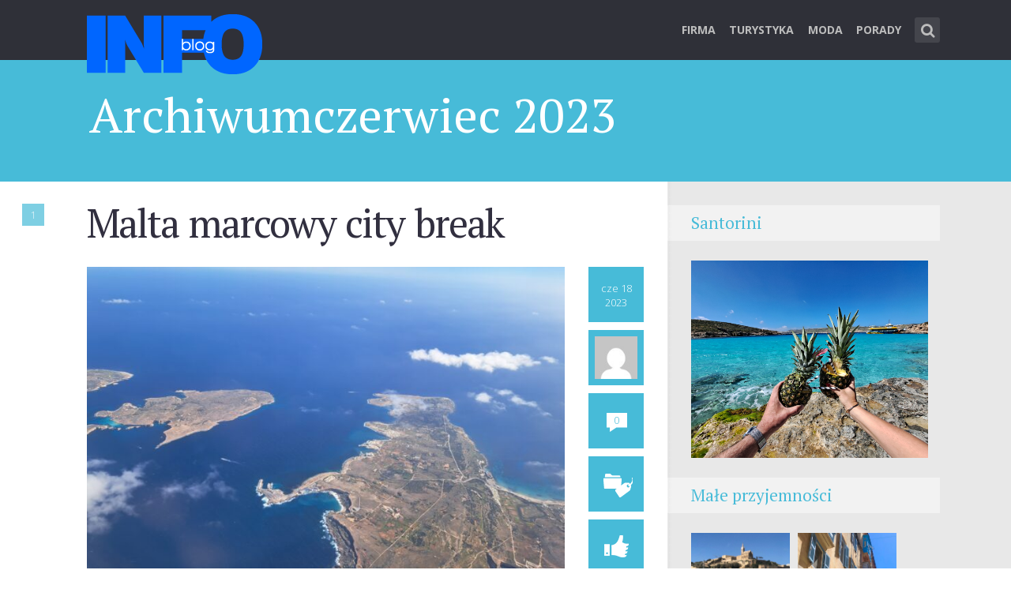

--- FILE ---
content_type: text/html; charset=UTF-8
request_url: https://info-blog.pl/2023/06/
body_size: 17886
content:
<!DOCTYPE html>
<html lang="pl-PL" class="no-js no-svg">

<head>
	<meta charset="UTF-8">
	<meta name="viewport" content="width=device-width, initial-scale=1, maximum-scale=1">
	<link rel="profile" href="https://gmpg.org/xfn/11">
	<meta name='robots' content='noindex, follow' />
	<style>img:is([sizes="auto" i], [sizes^="auto," i]) { contain-intrinsic-size: 3000px 1500px }</style>
	
	<!-- This site is optimized with the Yoast SEO plugin v26.7 - https://yoast.com/wordpress/plugins/seo/ -->
	<title>czerwiec 2023 - info-blog</title>
	<meta property="og:locale" content="pl_PL" />
	<meta property="og:type" content="website" />
	<meta property="og:title" content="czerwiec 2023 - info-blog" />
	<meta property="og:url" content="https://info-blog.pl/2023/06/" />
	<meta property="og:site_name" content="info-blog" />
	<meta name="twitter:card" content="summary_large_image" />
	<script type="application/ld+json" class="yoast-schema-graph">{"@context":"https://schema.org","@graph":[{"@type":"CollectionPage","@id":"https://info-blog.pl/2023/06/","url":"https://info-blog.pl/2023/06/","name":"czerwiec 2023 - info-blog","isPartOf":{"@id":"https://info-blog.pl/#website"},"primaryImageOfPage":{"@id":"https://info-blog.pl/2023/06/#primaryimage"},"image":{"@id":"https://info-blog.pl/2023/06/#primaryimage"},"thumbnailUrl":"https://info-blog.pl/wp-content/uploads/2023/06/20230328_1028201-scaled.jpg","breadcrumb":{"@id":"https://info-blog.pl/2023/06/#breadcrumb"},"inLanguage":"pl-PL"},{"@type":"ImageObject","inLanguage":"pl-PL","@id":"https://info-blog.pl/2023/06/#primaryimage","url":"https://info-blog.pl/wp-content/uploads/2023/06/20230328_1028201-scaled.jpg","contentUrl":"https://info-blog.pl/wp-content/uploads/2023/06/20230328_1028201-scaled.jpg","width":2560,"height":1920,"caption":"Malta z lotu ptaka"},{"@type":"BreadcrumbList","@id":"https://info-blog.pl/2023/06/#breadcrumb","itemListElement":[{"@type":"ListItem","position":1,"name":"Strona główna","item":"https://info-blog.pl/"},{"@type":"ListItem","position":2,"name":"Archiwum dla czerwiec 2023"}]},{"@type":"WebSite","@id":"https://info-blog.pl/#website","url":"https://info-blog.pl/","name":"Info Blog","description":"","publisher":{"@id":"https://info-blog.pl/#organization"},"potentialAction":[{"@type":"SearchAction","target":{"@type":"EntryPoint","urlTemplate":"https://info-blog.pl/?s={search_term_string}"},"query-input":{"@type":"PropertyValueSpecification","valueRequired":true,"valueName":"search_term_string"}}],"inLanguage":"pl-PL"},{"@type":"Organization","@id":"https://info-blog.pl/#organization","name":"Info Blog","url":"https://info-blog.pl/","logo":{"@type":"ImageObject","inLanguage":"pl-PL","@id":"https://info-blog.pl/#/schema/logo/image/","url":"https://info-blog.pl/wp-content/uploads/2017/02/info-blog-logo.png","contentUrl":"https://info-blog.pl/wp-content/uploads/2017/02/info-blog-logo.png","width":222,"height":76,"caption":"Info Blog"},"image":{"@id":"https://info-blog.pl/#/schema/logo/image/"}}]}</script>
	<!-- / Yoast SEO plugin. -->


<link rel='dns-prefetch' href='//fonts.googleapis.com' />
<link rel="alternate" type="application/rss+xml" title="info-blog &raquo; Kanał z wpisami" href="https://info-blog.pl/feed/" />
<link rel="alternate" type="application/rss+xml" title="info-blog &raquo; Kanał z komentarzami" href="https://info-blog.pl/comments/feed/" />
<script type="text/javascript">
/* <![CDATA[ */
window._wpemojiSettings = {"baseUrl":"https:\/\/s.w.org\/images\/core\/emoji\/15.0.3\/72x72\/","ext":".png","svgUrl":"https:\/\/s.w.org\/images\/core\/emoji\/15.0.3\/svg\/","svgExt":".svg","source":{"concatemoji":"https:\/\/info-blog.pl\/wp-includes\/js\/wp-emoji-release.min.js?ver=6.7.4"}};
/*! This file is auto-generated */
!function(i,n){var o,s,e;function c(e){try{var t={supportTests:e,timestamp:(new Date).valueOf()};sessionStorage.setItem(o,JSON.stringify(t))}catch(e){}}function p(e,t,n){e.clearRect(0,0,e.canvas.width,e.canvas.height),e.fillText(t,0,0);var t=new Uint32Array(e.getImageData(0,0,e.canvas.width,e.canvas.height).data),r=(e.clearRect(0,0,e.canvas.width,e.canvas.height),e.fillText(n,0,0),new Uint32Array(e.getImageData(0,0,e.canvas.width,e.canvas.height).data));return t.every(function(e,t){return e===r[t]})}function u(e,t,n){switch(t){case"flag":return n(e,"\ud83c\udff3\ufe0f\u200d\u26a7\ufe0f","\ud83c\udff3\ufe0f\u200b\u26a7\ufe0f")?!1:!n(e,"\ud83c\uddfa\ud83c\uddf3","\ud83c\uddfa\u200b\ud83c\uddf3")&&!n(e,"\ud83c\udff4\udb40\udc67\udb40\udc62\udb40\udc65\udb40\udc6e\udb40\udc67\udb40\udc7f","\ud83c\udff4\u200b\udb40\udc67\u200b\udb40\udc62\u200b\udb40\udc65\u200b\udb40\udc6e\u200b\udb40\udc67\u200b\udb40\udc7f");case"emoji":return!n(e,"\ud83d\udc26\u200d\u2b1b","\ud83d\udc26\u200b\u2b1b")}return!1}function f(e,t,n){var r="undefined"!=typeof WorkerGlobalScope&&self instanceof WorkerGlobalScope?new OffscreenCanvas(300,150):i.createElement("canvas"),a=r.getContext("2d",{willReadFrequently:!0}),o=(a.textBaseline="top",a.font="600 32px Arial",{});return e.forEach(function(e){o[e]=t(a,e,n)}),o}function t(e){var t=i.createElement("script");t.src=e,t.defer=!0,i.head.appendChild(t)}"undefined"!=typeof Promise&&(o="wpEmojiSettingsSupports",s=["flag","emoji"],n.supports={everything:!0,everythingExceptFlag:!0},e=new Promise(function(e){i.addEventListener("DOMContentLoaded",e,{once:!0})}),new Promise(function(t){var n=function(){try{var e=JSON.parse(sessionStorage.getItem(o));if("object"==typeof e&&"number"==typeof e.timestamp&&(new Date).valueOf()<e.timestamp+604800&&"object"==typeof e.supportTests)return e.supportTests}catch(e){}return null}();if(!n){if("undefined"!=typeof Worker&&"undefined"!=typeof OffscreenCanvas&&"undefined"!=typeof URL&&URL.createObjectURL&&"undefined"!=typeof Blob)try{var e="postMessage("+f.toString()+"("+[JSON.stringify(s),u.toString(),p.toString()].join(",")+"));",r=new Blob([e],{type:"text/javascript"}),a=new Worker(URL.createObjectURL(r),{name:"wpTestEmojiSupports"});return void(a.onmessage=function(e){c(n=e.data),a.terminate(),t(n)})}catch(e){}c(n=f(s,u,p))}t(n)}).then(function(e){for(var t in e)n.supports[t]=e[t],n.supports.everything=n.supports.everything&&n.supports[t],"flag"!==t&&(n.supports.everythingExceptFlag=n.supports.everythingExceptFlag&&n.supports[t]);n.supports.everythingExceptFlag=n.supports.everythingExceptFlag&&!n.supports.flag,n.DOMReady=!1,n.readyCallback=function(){n.DOMReady=!0}}).then(function(){return e}).then(function(){var e;n.supports.everything||(n.readyCallback(),(e=n.source||{}).concatemoji?t(e.concatemoji):e.wpemoji&&e.twemoji&&(t(e.twemoji),t(e.wpemoji)))}))}((window,document),window._wpemojiSettings);
/* ]]> */
</script>
<style id='wp-emoji-styles-inline-css' type='text/css'>

	img.wp-smiley, img.emoji {
		display: inline !important;
		border: none !important;
		box-shadow: none !important;
		height: 1em !important;
		width: 1em !important;
		margin: 0 0.07em !important;
		vertical-align: -0.1em !important;
		background: none !important;
		padding: 0 !important;
	}
</style>
<link rel='stylesheet' id='wp-block-library-css' href='https://info-blog.pl/wp-includes/css/dist/block-library/style.min.css?ver=6.7.4' type='text/css' media='all' />
<style id='classic-theme-styles-inline-css' type='text/css'>
/*! This file is auto-generated */
.wp-block-button__link{color:#fff;background-color:#32373c;border-radius:9999px;box-shadow:none;text-decoration:none;padding:calc(.667em + 2px) calc(1.333em + 2px);font-size:1.125em}.wp-block-file__button{background:#32373c;color:#fff;text-decoration:none}
</style>
<style id='global-styles-inline-css' type='text/css'>
:root{--wp--preset--aspect-ratio--square: 1;--wp--preset--aspect-ratio--4-3: 4/3;--wp--preset--aspect-ratio--3-4: 3/4;--wp--preset--aspect-ratio--3-2: 3/2;--wp--preset--aspect-ratio--2-3: 2/3;--wp--preset--aspect-ratio--16-9: 16/9;--wp--preset--aspect-ratio--9-16: 9/16;--wp--preset--color--black: #000000;--wp--preset--color--cyan-bluish-gray: #abb8c3;--wp--preset--color--white: #ffffff;--wp--preset--color--pale-pink: #f78da7;--wp--preset--color--vivid-red: #cf2e2e;--wp--preset--color--luminous-vivid-orange: #ff6900;--wp--preset--color--luminous-vivid-amber: #fcb900;--wp--preset--color--light-green-cyan: #7bdcb5;--wp--preset--color--vivid-green-cyan: #00d084;--wp--preset--color--pale-cyan-blue: #8ed1fc;--wp--preset--color--vivid-cyan-blue: #0693e3;--wp--preset--color--vivid-purple: #9b51e0;--wp--preset--gradient--vivid-cyan-blue-to-vivid-purple: linear-gradient(135deg,rgba(6,147,227,1) 0%,rgb(155,81,224) 100%);--wp--preset--gradient--light-green-cyan-to-vivid-green-cyan: linear-gradient(135deg,rgb(122,220,180) 0%,rgb(0,208,130) 100%);--wp--preset--gradient--luminous-vivid-amber-to-luminous-vivid-orange: linear-gradient(135deg,rgba(252,185,0,1) 0%,rgba(255,105,0,1) 100%);--wp--preset--gradient--luminous-vivid-orange-to-vivid-red: linear-gradient(135deg,rgba(255,105,0,1) 0%,rgb(207,46,46) 100%);--wp--preset--gradient--very-light-gray-to-cyan-bluish-gray: linear-gradient(135deg,rgb(238,238,238) 0%,rgb(169,184,195) 100%);--wp--preset--gradient--cool-to-warm-spectrum: linear-gradient(135deg,rgb(74,234,220) 0%,rgb(151,120,209) 20%,rgb(207,42,186) 40%,rgb(238,44,130) 60%,rgb(251,105,98) 80%,rgb(254,248,76) 100%);--wp--preset--gradient--blush-light-purple: linear-gradient(135deg,rgb(255,206,236) 0%,rgb(152,150,240) 100%);--wp--preset--gradient--blush-bordeaux: linear-gradient(135deg,rgb(254,205,165) 0%,rgb(254,45,45) 50%,rgb(107,0,62) 100%);--wp--preset--gradient--luminous-dusk: linear-gradient(135deg,rgb(255,203,112) 0%,rgb(199,81,192) 50%,rgb(65,88,208) 100%);--wp--preset--gradient--pale-ocean: linear-gradient(135deg,rgb(255,245,203) 0%,rgb(182,227,212) 50%,rgb(51,167,181) 100%);--wp--preset--gradient--electric-grass: linear-gradient(135deg,rgb(202,248,128) 0%,rgb(113,206,126) 100%);--wp--preset--gradient--midnight: linear-gradient(135deg,rgb(2,3,129) 0%,rgb(40,116,252) 100%);--wp--preset--font-size--small: 13px;--wp--preset--font-size--medium: 20px;--wp--preset--font-size--large: 36px;--wp--preset--font-size--x-large: 42px;--wp--preset--spacing--20: 0.44rem;--wp--preset--spacing--30: 0.67rem;--wp--preset--spacing--40: 1rem;--wp--preset--spacing--50: 1.5rem;--wp--preset--spacing--60: 2.25rem;--wp--preset--spacing--70: 3.38rem;--wp--preset--spacing--80: 5.06rem;--wp--preset--shadow--natural: 6px 6px 9px rgba(0, 0, 0, 0.2);--wp--preset--shadow--deep: 12px 12px 50px rgba(0, 0, 0, 0.4);--wp--preset--shadow--sharp: 6px 6px 0px rgba(0, 0, 0, 0.2);--wp--preset--shadow--outlined: 6px 6px 0px -3px rgba(255, 255, 255, 1), 6px 6px rgba(0, 0, 0, 1);--wp--preset--shadow--crisp: 6px 6px 0px rgba(0, 0, 0, 1);}:where(.is-layout-flex){gap: 0.5em;}:where(.is-layout-grid){gap: 0.5em;}body .is-layout-flex{display: flex;}.is-layout-flex{flex-wrap: wrap;align-items: center;}.is-layout-flex > :is(*, div){margin: 0;}body .is-layout-grid{display: grid;}.is-layout-grid > :is(*, div){margin: 0;}:where(.wp-block-columns.is-layout-flex){gap: 2em;}:where(.wp-block-columns.is-layout-grid){gap: 2em;}:where(.wp-block-post-template.is-layout-flex){gap: 1.25em;}:where(.wp-block-post-template.is-layout-grid){gap: 1.25em;}.has-black-color{color: var(--wp--preset--color--black) !important;}.has-cyan-bluish-gray-color{color: var(--wp--preset--color--cyan-bluish-gray) !important;}.has-white-color{color: var(--wp--preset--color--white) !important;}.has-pale-pink-color{color: var(--wp--preset--color--pale-pink) !important;}.has-vivid-red-color{color: var(--wp--preset--color--vivid-red) !important;}.has-luminous-vivid-orange-color{color: var(--wp--preset--color--luminous-vivid-orange) !important;}.has-luminous-vivid-amber-color{color: var(--wp--preset--color--luminous-vivid-amber) !important;}.has-light-green-cyan-color{color: var(--wp--preset--color--light-green-cyan) !important;}.has-vivid-green-cyan-color{color: var(--wp--preset--color--vivid-green-cyan) !important;}.has-pale-cyan-blue-color{color: var(--wp--preset--color--pale-cyan-blue) !important;}.has-vivid-cyan-blue-color{color: var(--wp--preset--color--vivid-cyan-blue) !important;}.has-vivid-purple-color{color: var(--wp--preset--color--vivid-purple) !important;}.has-black-background-color{background-color: var(--wp--preset--color--black) !important;}.has-cyan-bluish-gray-background-color{background-color: var(--wp--preset--color--cyan-bluish-gray) !important;}.has-white-background-color{background-color: var(--wp--preset--color--white) !important;}.has-pale-pink-background-color{background-color: var(--wp--preset--color--pale-pink) !important;}.has-vivid-red-background-color{background-color: var(--wp--preset--color--vivid-red) !important;}.has-luminous-vivid-orange-background-color{background-color: var(--wp--preset--color--luminous-vivid-orange) !important;}.has-luminous-vivid-amber-background-color{background-color: var(--wp--preset--color--luminous-vivid-amber) !important;}.has-light-green-cyan-background-color{background-color: var(--wp--preset--color--light-green-cyan) !important;}.has-vivid-green-cyan-background-color{background-color: var(--wp--preset--color--vivid-green-cyan) !important;}.has-pale-cyan-blue-background-color{background-color: var(--wp--preset--color--pale-cyan-blue) !important;}.has-vivid-cyan-blue-background-color{background-color: var(--wp--preset--color--vivid-cyan-blue) !important;}.has-vivid-purple-background-color{background-color: var(--wp--preset--color--vivid-purple) !important;}.has-black-border-color{border-color: var(--wp--preset--color--black) !important;}.has-cyan-bluish-gray-border-color{border-color: var(--wp--preset--color--cyan-bluish-gray) !important;}.has-white-border-color{border-color: var(--wp--preset--color--white) !important;}.has-pale-pink-border-color{border-color: var(--wp--preset--color--pale-pink) !important;}.has-vivid-red-border-color{border-color: var(--wp--preset--color--vivid-red) !important;}.has-luminous-vivid-orange-border-color{border-color: var(--wp--preset--color--luminous-vivid-orange) !important;}.has-luminous-vivid-amber-border-color{border-color: var(--wp--preset--color--luminous-vivid-amber) !important;}.has-light-green-cyan-border-color{border-color: var(--wp--preset--color--light-green-cyan) !important;}.has-vivid-green-cyan-border-color{border-color: var(--wp--preset--color--vivid-green-cyan) !important;}.has-pale-cyan-blue-border-color{border-color: var(--wp--preset--color--pale-cyan-blue) !important;}.has-vivid-cyan-blue-border-color{border-color: var(--wp--preset--color--vivid-cyan-blue) !important;}.has-vivid-purple-border-color{border-color: var(--wp--preset--color--vivid-purple) !important;}.has-vivid-cyan-blue-to-vivid-purple-gradient-background{background: var(--wp--preset--gradient--vivid-cyan-blue-to-vivid-purple) !important;}.has-light-green-cyan-to-vivid-green-cyan-gradient-background{background: var(--wp--preset--gradient--light-green-cyan-to-vivid-green-cyan) !important;}.has-luminous-vivid-amber-to-luminous-vivid-orange-gradient-background{background: var(--wp--preset--gradient--luminous-vivid-amber-to-luminous-vivid-orange) !important;}.has-luminous-vivid-orange-to-vivid-red-gradient-background{background: var(--wp--preset--gradient--luminous-vivid-orange-to-vivid-red) !important;}.has-very-light-gray-to-cyan-bluish-gray-gradient-background{background: var(--wp--preset--gradient--very-light-gray-to-cyan-bluish-gray) !important;}.has-cool-to-warm-spectrum-gradient-background{background: var(--wp--preset--gradient--cool-to-warm-spectrum) !important;}.has-blush-light-purple-gradient-background{background: var(--wp--preset--gradient--blush-light-purple) !important;}.has-blush-bordeaux-gradient-background{background: var(--wp--preset--gradient--blush-bordeaux) !important;}.has-luminous-dusk-gradient-background{background: var(--wp--preset--gradient--luminous-dusk) !important;}.has-pale-ocean-gradient-background{background: var(--wp--preset--gradient--pale-ocean) !important;}.has-electric-grass-gradient-background{background: var(--wp--preset--gradient--electric-grass) !important;}.has-midnight-gradient-background{background: var(--wp--preset--gradient--midnight) !important;}.has-small-font-size{font-size: var(--wp--preset--font-size--small) !important;}.has-medium-font-size{font-size: var(--wp--preset--font-size--medium) !important;}.has-large-font-size{font-size: var(--wp--preset--font-size--large) !important;}.has-x-large-font-size{font-size: var(--wp--preset--font-size--x-large) !important;}
:where(.wp-block-post-template.is-layout-flex){gap: 1.25em;}:where(.wp-block-post-template.is-layout-grid){gap: 1.25em;}
:where(.wp-block-columns.is-layout-flex){gap: 2em;}:where(.wp-block-columns.is-layout-grid){gap: 2em;}
:root :where(.wp-block-pullquote){font-size: 1.5em;line-height: 1.6;}
</style>
<link rel='stylesheet' id='mks_shortcodes_fntawsm_css-css' href='https://info-blog.pl/wp-content/plugins/meks-flexible-shortcodes/css/font-awesome/css/font-awesome.min.css?ver=1.3.8' type='text/css' media='screen' />
<link rel='stylesheet' id='mks_shortcodes_simple_line_icons-css' href='https://info-blog.pl/wp-content/plugins/meks-flexible-shortcodes/css/simple-line/simple-line-icons.css?ver=1.3.8' type='text/css' media='screen' />
<link rel='stylesheet' id='mks_shortcodes_css-css' href='https://info-blog.pl/wp-content/plugins/meks-flexible-shortcodes/css/style.css?ver=1.3.8' type='text/css' media='screen' />
<link rel='stylesheet' id='shl-font-0-css' href='https://fonts.googleapis.com/css?family=PT+Serif%3A400%2C700%2C400italic&#038;subset=latin%2Ccyrillic-ext%2Clatin-ext%2Ccyrillic&#038;ver=6.7.4' type='text/css' media='all' />
<link rel='stylesheet' id='shl-font-1-css' href='https://fonts.googleapis.com/css?family=Open+Sans%3A300italic%2C400italic%2C700italic%2C800italic%2C400%2C300%2C600%2C700%2C800&#038;subset=latin%2Ccyrillic-ext%2Cgreek-ext%2Cgreek%2Clatin-ext%2Ccyrillic%2Cvietnamese&#038;ver=6.7.4' type='text/css' media='all' />
<link rel='stylesheet' id='shl_style-css' href='https://info-blog.pl/wp-content/themes/seashell/style.css?ver=1.9.3' type='text/css' media='all' />
<style id='shl_style-inline-css' type='text/css'>
.admin-bar.shl_fixed .header{top: 32;}body,.data-content h3,#cancel-comment-reply-link,.mks_author_widget h3{font-family: 'Open Sans', sans-serif;font-weight: 300;}.nav-menu li a{font-family: 'Open Sans', sans-serif;font-weight: 700;}h1,h2,h3,h4,h5,h6,.link-title,.format-quote blockquote p,.site-title,.wp-block-cover .wp-block-cover-image-text, .wp-block-cover .wp-block-cover-text, .wp-block-cover h2, .wp-block-cover-image .wp-block-cover-image-text, .wp-block-cover-image .wp-block-cover-text, .wp-block-cover-image h2{font-family: 'PT Serif', serif;font-weight: 400;}.main-content-wrapper{box-shadow: 730px 0 0 #e8e8e8, 920px 0 0 #e8e8e8;}.widget,.widget a{color: #454343; }#header .nav-menu li.current-menu-item > a,#header .nav-menu li.current_page_item > a{box-shadow:0 -2px 0 #47bbd8;}#header .nav-menu ul.sub-menu li.current-menu-item a,#header .nav-menu ul.sub-menu li.current_page_item > a{box-shadow: -4px 0px 0 -1px #47bbd8;}#header #shl_header_nav.responsive li.current-menu-item > a,#header #shl_header_nav.responsive li.current_page_item > a{box-shadow: -4px 0px 0 -1px #47bbd8;}.entry-content-wrapper blockquote,blockquote{border-color: #47bbd8; }a,#content .entry-title a:hover,.colored-text,.copy-area a{color: #47bbd8;}.shl_author_link{background:#47bbd8;}.header{background: #2f3038;min-height: 76px;}#header.header-fixed.header,#header.header-fixed.header #navigation{background: rgba(47,48,56,0.9);}.shl_fixed #wrap{margin-top:76px;}.sub-menu{background: #474850;}.sub-menu:after{border-bottom-color: #474850;}.sub-menu ul.sub-menu{background: #2f3038;}.sub-menu ul.sub-menu:after{border-right-color: #2f3038;}.logo-wrapper{top: 18px;left: 0px;}.shl-site-description {color: #BDBDBD;}#shl_header_nav{margin: 23px 0;}.shl-search-wrapper,.chooser{margin-top: 22px;}#shl-searh-form{top: 22px;}#navigation a,.site-description,.shl-search-form input,.box-nav i,.submenu_box i{color: #BDBDBD;}.site-title a,.nav-menu > li > a:hover,#navigation a:hover,#navigation .current-menu-item > a,#navigation .current_page_item > a,.shl-search-form input:focus,.box-nav i:hover,.submenu_box i:hover{color: #ffffff;}.subheader_box_color{background:#47bbd8;}.shl_category_link:hover{background:rgba(71,187,216,0.5);}.meta-wrapper .meta-inner,.scroll-post,.read-more,.more-link,.button,#submit,.mejs-container .mejs-controls .mejs-button button,.mejs-container.mejs-container .mejs-controlsdiv,.mejs-container.mejs-container .mejs-controls .mejs-time,.mejs-container .mejs-controls .mejs-volume-button .mejs-volume-slider .mejs-volume-total,.mejs-container .mejs-controls .mejs-volume-button .mejs-volume-slider,.mejs-container.mejs-container .mejs-controls div,.mejs-container.mejs-container .mejs-controls a.mejs-horizontal-volume-slider,.wpcf7-submit,.mks_author_link,.mks_themeforest_widget .more,.wp-caption,.jetpack_subscription_widget input[type="submit"],.wp-block-button__link,.wp-block-search .wp-block-search__button,body div.wpforms-container-full .wpforms-form input[type=submit], body div.wpforms-container-full .wpforms-form button[type=submit], body div.wpforms-container-full .wpforms-form .wpforms-page-button {background:#47bbd8;}.widget-title{color:#47bbd8;}::selection {background: #47bbd8;}::-moz-selection {background: #47bbd8;}.format-video .mejs-container.mejs-container .mejs-controls,.post-format-content{background: rgba(71,187,216,0.5); }.format-meta, #footer .format-meta{background: rgba(71,187,216,0.5); }.no-image .format-meta,.widget_tag_cloud a,#sidebar .widget_categories a:hover span,#footer .widget_categories a:hover span{background:#47bbd8;}.entry-content-wrapper{text-align:left;}.footer-wrapper{background-color: #1f1e20;}.copy-area{background-color: rgba(31,30,32,0.8); }.footer-wrapper,.copy-area,.footer-wrapper .widget-title,.footer-wrapper .widget,.footer-wrapper .widget a{color: #bbbbbb;}.entry-content-wrapper pre,.entry-content-wrapper code {border-left: 5px solid #47bbd8;}.meta-tooltip,#content .meta-wrapper > div:hover .meta-inner,#content .entry-content-wrapper .read-more:hover, .more-link:hover, .button:hover, #submit:hover, .wpcf7-submit:hover, .widget .mks_author_link:hover, .mks_themeforest_widget .more:hover, .shl_author_link:hover, .widget_tag_cloud a:hover, .jetpack_subscription_widget input[type="submit"]:hover,.wp-block-button__link:hover,.wp-block-search .wp-block-search__button:hover,body div.wpforms-container-full .wpforms-form input[type=submit]:hover, body div.wpforms-container-full .wpforms-form button[type=submit]:hover, body div.wpforms-container-full .wpforms-form .wpforms-page-button:hover,body div.wpforms-container-full .wpforms-form input[type=submit]:focus, body div.wpforms-container-full .wpforms-form button[type=submit]:focus, body div.wpforms-container-full .wpforms-form .wpforms-page-button:focus {background-color: #2f3038 !important;}.meta-tooltip:after{border-right-color: #2f3038;}.wp-block-search .wp-block-search__button{color: #FFF;}@media only screen and (min-width: 300px) and (max-width: 767px) {.format-meta, #footer .format-meta{background: #47bbd8; }}@media only screen and (min-width:768px) and (max-width:1190px) {.main-content-wrapper {box-shadow: 555px 0 0 #e8e8e8,920px 0 0 #e8e8e8;}}@media only screen and (min-width:480px) and (max-width:959px) {.main-content-wrapper{box-shadow: none;}}@media only screen and (max-width: 959px) and (min-width: 480px){.sidebar-wrapper {background: #e8e8e8;box-shadow: 590px 0 0 #e8e8e8,-590px 0 0 #e8e8e8; }}@media only screen and (max-width: 767px) and (min-width: 480px){.sidebar-wrapper { box-shadow: 420px 0 0 #e8e8e8, -420px 0 0 #e8e8e8; }}@media only screen and (max-width: 479px) and (min-width: 300px){.sidebar-wrapper {background: #e8e8e8;box-shadow: 290px 0 0 #e8e8e8,-290px 0 0 #e8e8e8;}}.site-title{text-transform: uppercase;}.nav-menu li a{text-transform: uppercase;}.has-small-font-size{ font-size: 13px;}.has-large-font-size{ font-size: 20px;}.has-huge-font-size{ font-size: 24px;}@media(min-width: 768px){.has-small-font-size{ font-size: 15px;}.has-normal-font-size{ font-size: 18px;}.has-large-font-size{ font-size: 24px;}.has-huge-font-size{ font-size: 29px;}}.has-shl-acc-background-color{ background-color: #47bbd8;}.has-shl-acc-color{ color: #47bbd8;}.has-shl-sid-bg-background-color{ background-color: #e8e8e8;}.has-shl-sid-bg-color{ color: #e8e8e8;}
</style>
<link rel='stylesheet' id='shl_responsive-css' href='https://info-blog.pl/wp-content/themes/seashell/assets/css/responsive.css?ver=1.9.3' type='text/css' media='all' />
<link rel='stylesheet' id='meks-ads-widget-css' href='https://info-blog.pl/wp-content/plugins/meks-easy-ads-widget/css/style.css?ver=2.0.9' type='text/css' media='all' />
<link rel='stylesheet' id='meks_instagram-widget-styles-css' href='https://info-blog.pl/wp-content/plugins/meks-easy-instagram-widget/css/widget.css?ver=6.7.4' type='text/css' media='all' />
<link rel='stylesheet' id='meks-flickr-widget-css' href='https://info-blog.pl/wp-content/plugins/meks-simple-flickr-widget/css/style.css?ver=1.3' type='text/css' media='all' />
<link rel='stylesheet' id='meks-author-widget-css' href='https://info-blog.pl/wp-content/plugins/meks-smart-author-widget/css/style.css?ver=1.1.5' type='text/css' media='all' />
<link rel='stylesheet' id='meks-themeforest-widget-css' href='https://info-blog.pl/wp-content/plugins/meks-themeforest-smart-widget/css/style.css?ver=1.6' type='text/css' media='all' />
<link rel='stylesheet' id='meks_ess-main-css' href='https://info-blog.pl/wp-content/plugins/meks-easy-social-share/assets/css/main.css?ver=1.3' type='text/css' media='all' />
<script type="text/javascript" src="https://info-blog.pl/wp-includes/js/jquery/jquery.min.js?ver=3.7.1" id="jquery-core-js"></script>
<script type="text/javascript" src="https://info-blog.pl/wp-includes/js/jquery/jquery-migrate.min.js?ver=3.4.1" id="jquery-migrate-js"></script>
<link rel="https://api.w.org/" href="https://info-blog.pl/wp-json/" /><link rel="EditURI" type="application/rsd+xml" title="RSD" href="https://info-blog.pl/xmlrpc.php?rsd" />
<meta name="generator" content="Redux 4.5.10" />
		<!-- GA Google Analytics @ https://m0n.co/ga -->
		<script async src="https://www.googletagmanager.com/gtag/js?id= G-58V7ZT4QT1"></script>
		<script>
			window.dataLayer = window.dataLayer || [];
			function gtag(){dataLayer.push(arguments);}
			gtag('js', new Date());
			gtag('config', ' G-58V7ZT4QT1');
		</script>

	<link rel="icon" href="https://info-blog.pl/wp-content/uploads/2017/02/favicon-info-blog.png" sizes="32x32" />
<link rel="icon" href="https://info-blog.pl/wp-content/uploads/2017/02/favicon-info-blog.png" sizes="192x192" />
<link rel="apple-touch-icon" href="https://info-blog.pl/wp-content/uploads/2017/02/favicon-info-blog.png" />
<meta name="msapplication-TileImage" content="https://info-blog.pl/wp-content/uploads/2017/02/favicon-info-blog.png" />
		<style type="text/css" id="wp-custom-css">
			body
{
    -webkit-animation-duration: 0.1s;
    -webkit-animation-name: fontfix;
    -webkit-animation-iteration-count: 1;
    -webkit-animation-timing-function: linear;
    -webkit-animation-delay: 0.1s;
}

@-webkit-keyframes fontfix{
    from{   opacity: 1; }
    to{ opacity: 1; }
}
ul.mks_social_widget_ul li a{background:none;}
ul.mks_social_widget_ul li a:hover{text-decoration:none;}body
{
    -webkit-animation-duration: 0.1s;
    -webkit-animation-name: fontfix;
    -webkit-animation-iteration-count: 1;
    -webkit-animation-timing-function: linear;
    -webkit-animation-delay: 0.1s;
}

@-webkit-keyframes fontfix{
    from{   opacity: 1; }
    to{ opacity: 1; }
}
ul.mks_social_widget_ul li a{background:none;}
ul.mks_social_widget_ul li a:hover{text-decoration:none;}		</style>
		</head>


<body class="archive date wp-embed-responsive seashell-v_1_9_3">

<!-- BEGIN HEADER -->
<header id="header" class="header">
	
	<div class="row">
		
		<div class="logo-wrapper columns">
			
									
						
				<span class="site-title has-logo">
					<a href="https://info-blog.pl/" title="info-blog" rel="home"><img src="https://info-blog.pl/wp-content/uploads/2024/07/info-blog-logo.png" data-retina="" alt="" /></a>
				</span>
				
				

				

		</div>
		
		<nav id="navigation" class="navigation-wrapper columns">

							<div class="shl-search-wrapper">

					<div class="shl-search-button">
		                <a href="#" class="shl-search-action"><i class="fa fa-search fa-lg"></i></a>
		      		</div>

					<div id="shl-searh-form" class="shl-search-form columns">				
						<form class="search_header" action="https://info-blog.pl/" method="get">
	<input name="s" class="search_input" size="20" type="text" value="Wpisz tutaj, aby wyszukać..." onfocus="(this.value == 'Wpisz tutaj, aby wyszukać...') && (this.value = '')" onblur="(this.value == '') && (this.value = 'Wpisz tutaj, aby wyszukać...')" placeholder="Wpisz tutaj, aby wyszukać..." />
</form>				
					</div>

				</div>
						
			<div class="chooser"><a href="#" title="mobile-btn"><i class="fa fa-bars"></i></a></div>
			<ul id="shl_header_nav" class="nav-menu"><li id="menu-item-545" class="menu-item menu-item-type-taxonomy menu-item-object-category menu-item-545"><a href="https://info-blog.pl/category/firma/">Firma</a></li>
<li id="menu-item-1087" class="menu-item menu-item-type-taxonomy menu-item-object-category menu-item-1087"><a href="https://info-blog.pl/category/turystyka/">Turystyka</a></li>
<li id="menu-item-1088" class="menu-item menu-item-type-taxonomy menu-item-object-category menu-item-1088"><a href="https://info-blog.pl/category/moda/">Moda</a></li>
<li id="menu-item-1089" class="menu-item menu-item-type-taxonomy menu-item-object-category menu-item-1089"><a href="https://info-blog.pl/category/porady/">Porady</a></li>
</ul>	
		</nav>



	</div>
	
</header>
<!-- END HEADER -->

<section id="wrap">


<div id="subheader_box" class="subheader_box subheader_bg_img" data-0=&quot;background-position:0px 0px;&quot; data-50p=&quot;background-position:0px -250px;&quot;>
	<div class="subheader_box_color">
		<div class="row">
			<div class="columns colored-wrapper" data-0=&quot;opacity: 1&quot; data-40p=&quot;opacity: 0&quot;>

					<h1>Archiwumczerwiec 2023</h1>
			</div>
		</div>
	</div>
</div>

<!-- BEGIN MAIN -->
<section id="main" class="main_bg">

			

	
			<div id="scroll-menu" class="scroll-menu">
					
			<div id="scroll-post-870" data-id="post-870" class="scroll-post">
				<span>1</span>
				<div class="scroll-menu-title">Malta marcowy city break</div>
			</div>
			
		
						</div>

		<!-- BEGIN PRIMARY -->
<div id="primary" class="row primary-wrapper">
	<!-- BEGIN CONTENT -->
	<section id="content" class="columns main-content-wrapper extended-padding">
		
	<article id="post-870" class="post-wrapper post-870 post type-post status-publish format-standard has-post-thumbnail hentry category-turystyka">
	
	
	<div class="entry-content">

				<header class="entry-header">
			 						<h2 class="entry-title"><a href="https://info-blog.pl/malta-marcowy-city-break/" title="Malta marcowy city break">Malta marcowy city break</a></h2>
					
				</header>	

		 			 						 	<div class="meta-image">
				 						 			<a href="https://info-blog.pl/malta-marcowy-city-break/" title="Malta marcowy city break">
								<img width="605" height="454" src="https://info-blog.pl/wp-content/uploads/2023/06/20230328_1028201-scaled.jpg" class="attachment-shl-wide-crop size-shl-wide-crop wp-post-image" alt="Malta z lotu ptaka" decoding="async" fetchpriority="high" srcset="https://info-blog.pl/wp-content/uploads/2023/06/20230328_1028201-scaled.jpg 2560w, https://info-blog.pl/wp-content/uploads/2023/06/20230328_1028201-300x225.jpg 300w, https://info-blog.pl/wp-content/uploads/2023/06/20230328_1028201-1024x768.jpg 1024w, https://info-blog.pl/wp-content/uploads/2023/06/20230328_1028201-768x576.jpg 768w, https://info-blog.pl/wp-content/uploads/2023/06/20230328_1028201-1536x1152.jpg 1536w, https://info-blog.pl/wp-content/uploads/2023/06/20230328_1028201-2048x1536.jpg 2048w, https://info-blog.pl/wp-content/uploads/2023/06/20230328_1028201-80x60.jpg 80w, https://info-blog.pl/wp-content/uploads/2023/06/20230328_1028201-265x198.jpg 265w, https://info-blog.pl/wp-content/uploads/2023/06/20230328_1028201-696x522.jpg 696w, https://info-blog.pl/wp-content/uploads/2023/06/20230328_1028201-1068x801.jpg 1068w, https://info-blog.pl/wp-content/uploads/2023/06/20230328_1028201-560x420.jpg 560w" sizes="(max-width: 605px) 100vw, 605px" />							</a>
				 					
						
					</div>
								
			
			
			
			
		<div class="columns entry-meta">
		<div class="meta-wrapper meta-square">
					<div class="meta-date">
<div class="meta-inner">
	<span class="date-meta updated">cze 18 2023</span>
</div>
	<div class="meta-tooltip">
	  
  <span class="meta-title">Przejrzyj archiwa dla</span>
	<a href="https://info-blog.pl/2023/06/" title="Zobacz archiwum dlaczerwiec 2023">czerwiec</a> <a href="https://info-blog.pl/2023/06/18/" title="Zobacz archiwum dla18 czerwca, 2023">18</a>, <a href="https://info-blog.pl/2023/" title="Zobacz archiwum dla2023">2023</a>	
	
	</div>
</div>					<div class="meta-author">
<div class="meta-inner">
	<img alt='' src='https://secure.gravatar.com/avatar/4c51d4d1f9300d3610c9b0a17f81ebbd?s=70&#038;d=mm&#038;r=g' srcset='https://secure.gravatar.com/avatar/4c51d4d1f9300d3610c9b0a17f81ebbd?s=140&#038;d=mm&#038;r=g 2x' class='avatar avatar-70 photo' height='70' width='70' decoding='async'/></div>
	<div class="meta-tooltip">
		<span class="meta-title vcard author"><span class="fn">Info blog</span></span>
				<a href="https://info-blog.pl/author/roma/">Wszystkie artykuły od Info blog</a>
	</div>
</div>					<div class="meta-comments">
<div class="meta-inner">
	<span class="ico-comment colored-text">0</span>
</div>
<div class="meta-tooltip">
					<p>Brak komentarzy.</p>
						 <a href="https://info-blog.pl/malta-marcowy-city-break/#respond">Dodaj komentarz</a>
</div>
</div>

					<div class="meta-cats">
<div class="meta-inner">
	<span class="shl-meta-ico ico-category"></span>
</div>
	<div class="meta-tooltip">
			<span class="meta-title">Opublikowane</span>
			<p><a href="https://info-blog.pl/category/turystyka/">Turystyka</a></p>
			</div>
</div>					    <div class="meta-share">
        <div class="meta-inner">
            <span class="shl-meta-ico ico-share"></span>
        </div>
        <div class="meta-tooltip">
            <span class="meta-title">Spread the love</span>
            <ul class="social-share-icons">
                <div class="meks_ess layout-4-1 square no-labels solid"><a href="#" class="meks_ess-item socicon-facebook" data-url="http://www.facebook.com/sharer/sharer.php?u=https%3A%2F%2Finfo-blog.pl%2Fmalta-marcowy-city-break%2F&amp;t=Malta%20marcowy%20city%20break"><span>Facebook</span></a><a href="#" class="meks_ess-item socicon-twitter" data-url="http://twitter.com/intent/tweet?url=https%3A%2F%2Finfo-blog.pl%2Fmalta-marcowy-city-break%2F&amp;text=Malta%20marcowy%20city%20break"><span>X</span></a><a href="#" class="meks_ess-item socicon-linkedin" data-url="https://www.linkedin.com/cws/share?url=https%3A%2F%2Finfo-blog.pl%2Fmalta-marcowy-city-break%2F"><span>LinkedIn</span></a><a href="#" class="meks_ess-item socicon-pinterest" data-url="http://pinterest.com/pin/create/button/?url=https%3A%2F%2Finfo-blog.pl%2Fmalta-marcowy-city-break%2F&amp;media=https%3A%2F%2Finfo-blog.pl%2Fwp-content%2Fuploads%2F2023%2F06%2F20230328_1028201-scaled.jpg&amp;description=Malta%20marcowy%20city%20break"><span>Pinterest</span></a></div>            
            </ul>
        </div>
    </div>
				</div>
	</div>
	
			
			
			<div class="entry-content-wrapper">
									
<p>Tym razem spontaniczna decyzja ,mały reset odpoczynek po ciężkim okresie w pracy</p>
<h2>Decyzja zapada &#8211; Malta</h2>
<p>Sporo zastanawialiśmy się gdzie się wybrać i decyzja zapadła Malta na marcowy wypad.</p>
<p>Większość turystów przyjeżdża na Maltę w sezonie od maja do października. W lipcu i sierpniu, kiedy Maltańczycy także spędzają wakacje, wszędzie robi się niezwykle tłoczno. Wysokie temperatury sprawiają, że plaże są bardzo zatłoczone. Deszcz jest rzadkością od maja do września, zaś większość wyspy jest spieczona i sucha.</p>
<p>Poza sezonem, między październikiem a majem, robi się już ciszej: wiele hoteli i pensjonatów obniża ceny, a tłumy turystów po prostu znikają. Tego właśnie doświadczyliśmy .Pogoda nadal pozostaje w większości ładna, jednak okazjonalnie mogą pojawić się opady deszczu. Ten z kolei sprawia, że wszystko&nbsp; pokrywa się piękną zielenią. Na wyspach robi się wtedy dosyć melancholijnie. Nawet w marcu polecam wysoki filtr bo słońce choć zamglone potrafi mocno przypalić.</p>
<p>Z lotniska jedziemy do hotelu Radisson BLU Mallieha jak się później okazuje świetna baza wypadowa .Zaplanowany wynajem samochodu niestety obawy ruchu lewostronnego zniechęcają nas do wynajmu. Jest to super decyzja ponieważ Malta jest świetnie skomunikowana.&nbsp; Prawie z każdego miejsca można&nbsp; dostać się w najdalej oddalone zakątki. Karta Explore jest ważna przez 7 dni począwszy od dnia pierwszego użycia karty. Posiadanie jej upoważnia do nielimitowanych przejazdów liniami dziennymi, nocnymi, bezpośrednimi i przyspieszonymi na Malcie oraz Gozo. Cena biletu <strong>dla osoby dorosłej to 21€, natomiast dla dziecka 15€</strong>. Ponieważ my byliśmy tylko trzy dni korzystaliśmy z biletów jednorazowych. Bilet dwu godzinny w cenie <strong>2€ </strong>(zaznaczę ,że dwie godziny wystarczą żeby przejechać z jednego końca wyspy na drugi)</p>



<figure class="wp-block-image size-full"><img decoding="async" width="748" height="432" src="https://info-blog.pl/wp-content/uploads/2023/06/Malta-mapa-wyspy.png" alt="" class="wp-image-871" srcset="https://info-blog.pl/wp-content/uploads/2023/06/Malta-mapa-wyspy.png 748w, https://info-blog.pl/wp-content/uploads/2023/06/Malta-mapa-wyspy-300x173.png 300w, https://info-blog.pl/wp-content/uploads/2023/06/Malta-mapa-wyspy-696x402.png 696w, https://info-blog.pl/wp-content/uploads/2023/06/Malta-mapa-wyspy-727x420.png 727w" sizes="(max-width: 748px) 100vw, 748px" /><figcaption class="wp-element-caption"><strong>Malta mapa wyspy </strong></figcaption></figure>



<p>Najbardziej zadziwiające w <strong>Malcie</strong> jest to, że na tak niewielkim obszarze odnajdziemy nie tylko piękne miasta, ale także zróżnicowaną przyrodę i przede wszystkim – niezwykle długą i bogatą historię i kulturę. To nie tylko fotogeniczny kraj, w którym łatwo o piękne kadry, ale także, i przede wszystkim, prawdziwa skarbnica europejskiego dziedzictwa oraz chrześcijańskiej tradycji, która żywa jest po dziś dzień.</p>
<p>Coś co przykuło moją uwagę przy każdych drzwiach wejściowych wizerunek Matki Boskiej wyjątkowy maltański zwyczaj oddawania domów pod opiekę Maryi lub świętym. Aby niebiańskie siły były przychylne domowi i jego mieszkańcom, <strong>koło drzwi wmurowuje się niewielki wizerunek patrona.</strong> Może to być niewielka kapliczka, płaskorzeźba albo malowany kafelek.</p>



<figure class="wp-block-image size-full is-resized"><img loading="lazy" decoding="async" width="155" height="206" src="https://info-blog.pl/wp-content/uploads/2023/06/Malta-drzwi.jpg" alt="" class="wp-image-872" style="width:428px;height:569px"/></figure>



<p>Eksplorowanie zaczynamy od długiego spaceru po okolicznych klifach. Widoki zapierające dech w piersiach. Urwiste zbocza, ciche zatoczki można iść i iść. Widoki które się nie nudzą a uspokajają dusze i serce.</p>
<p>&nbsp;</p>



<figure class="wp-block-gallery has-nested-images columns-default is-cropped wp-block-gallery-1 is-layout-flex wp-block-gallery-is-layout-flex">
<figure class="wp-block-image size-large"><img loading="lazy" decoding="async" width="1024" height="768" data-id="873" src="https://info-blog.pl/wp-content/uploads/2023/06/IMG-20230618-WA00011-1024x768.jpg" alt="" class="wp-image-873" srcset="https://info-blog.pl/wp-content/uploads/2023/06/IMG-20230618-WA00011-1024x768.jpg 1024w, https://info-blog.pl/wp-content/uploads/2023/06/IMG-20230618-WA00011-300x225.jpg 300w, https://info-blog.pl/wp-content/uploads/2023/06/IMG-20230618-WA00011-768x576.jpg 768w, https://info-blog.pl/wp-content/uploads/2023/06/IMG-20230618-WA00011-1536x1152.jpg 1536w, https://info-blog.pl/wp-content/uploads/2023/06/IMG-20230618-WA00011-80x60.jpg 80w, https://info-blog.pl/wp-content/uploads/2023/06/IMG-20230618-WA00011-265x198.jpg 265w, https://info-blog.pl/wp-content/uploads/2023/06/IMG-20230618-WA00011-696x522.jpg 696w, https://info-blog.pl/wp-content/uploads/2023/06/IMG-20230618-WA00011-1068x801.jpg 1068w, https://info-blog.pl/wp-content/uploads/2023/06/IMG-20230618-WA00011-560x420.jpg 560w, https://info-blog.pl/wp-content/uploads/2023/06/IMG-20230618-WA00011.jpg 1600w" sizes="auto, (max-width: 1024px) 100vw, 1024px" /></figure>



<figure class="wp-block-image size-large"><img loading="lazy" decoding="async" width="768" height="1024" data-id="874" src="https://info-blog.pl/wp-content/uploads/2023/06/IMG-20230618-WA00021-768x1024.jpg" alt="" class="wp-image-874" srcset="https://info-blog.pl/wp-content/uploads/2023/06/IMG-20230618-WA00021-768x1024.jpg 768w, https://info-blog.pl/wp-content/uploads/2023/06/IMG-20230618-WA00021-225x300.jpg 225w, https://info-blog.pl/wp-content/uploads/2023/06/IMG-20230618-WA00021-1152x1536.jpg 1152w, https://info-blog.pl/wp-content/uploads/2023/06/IMG-20230618-WA00021-696x928.jpg 696w, https://info-blog.pl/wp-content/uploads/2023/06/IMG-20230618-WA00021-1068x1424.jpg 1068w, https://info-blog.pl/wp-content/uploads/2023/06/IMG-20230618-WA00021-315x420.jpg 315w, https://info-blog.pl/wp-content/uploads/2023/06/IMG-20230618-WA00021.jpg 1200w" sizes="auto, (max-width: 768px) 100vw, 768px" /></figure>



<figure class="wp-block-image size-large"><img loading="lazy" decoding="async" width="1024" height="768" data-id="875" src="https://info-blog.pl/wp-content/uploads/2023/06/20230325_0810321-1024x768.jpg" alt="" class="wp-image-875" srcset="https://info-blog.pl/wp-content/uploads/2023/06/20230325_0810321-1024x768.jpg 1024w, https://info-blog.pl/wp-content/uploads/2023/06/20230325_0810321-300x225.jpg 300w, https://info-blog.pl/wp-content/uploads/2023/06/20230325_0810321-768x576.jpg 768w, https://info-blog.pl/wp-content/uploads/2023/06/20230325_0810321-1536x1152.jpg 1536w, https://info-blog.pl/wp-content/uploads/2023/06/20230325_0810321-2048x1536.jpg 2048w, https://info-blog.pl/wp-content/uploads/2023/06/20230325_0810321-80x60.jpg 80w, https://info-blog.pl/wp-content/uploads/2023/06/20230325_0810321-265x198.jpg 265w, https://info-blog.pl/wp-content/uploads/2023/06/20230325_0810321-696x522.jpg 696w, https://info-blog.pl/wp-content/uploads/2023/06/20230325_0810321-1068x801.jpg 1068w, https://info-blog.pl/wp-content/uploads/2023/06/20230325_0810321-560x420.jpg 560w" sizes="auto, (max-width: 1024px) 100vw, 1024px" /></figure>
<figcaption class="blocks-gallery-caption wp-element-caption"><strong>Piękne krajobrazy Malty</strong></figcaption></figure>



<p>&nbsp;</p>
<p>Kolejny punkt piesza wycieczka do</p>
<h2><strong>Filmowa wioska Popeya</strong></h2>
<p>Większość dzieci nie bę</p>
<p>dzie pamiętać filmu Robina Williamsa z 1980 roku pod tytułem&nbsp; Popeye. Produkcja tego filmu przekształciła Anchor Bay w scenerię Wioski Sweethaven. Po zakończeniu prac postanowiono ową scenerię pozostawić i przekształcić ją w rodzinny park rozrywki z pokazami animacji, kąpieliskiem i brodzikiem. Dorośli mogą zabić czas w lokalnej winiarni która niestety poza sezonem jest zamknięta.</p>



<figure class="wp-block-image size-large"><img loading="lazy" decoding="async" width="1024" height="768" src="https://info-blog.pl/wp-content/uploads/2023/06/20230325_1553271-1024x768.jpg" alt="" class="wp-image-879" srcset="https://info-blog.pl/wp-content/uploads/2023/06/20230325_1553271-1024x768.jpg 1024w, https://info-blog.pl/wp-content/uploads/2023/06/20230325_1553271-300x225.jpg 300w, https://info-blog.pl/wp-content/uploads/2023/06/20230325_1553271-768x576.jpg 768w, https://info-blog.pl/wp-content/uploads/2023/06/20230325_1553271-1536x1152.jpg 1536w, https://info-blog.pl/wp-content/uploads/2023/06/20230325_1553271-2048x1536.jpg 2048w, https://info-blog.pl/wp-content/uploads/2023/06/20230325_1553271-80x60.jpg 80w, https://info-blog.pl/wp-content/uploads/2023/06/20230325_1553271-265x198.jpg 265w, https://info-blog.pl/wp-content/uploads/2023/06/20230325_1553271-696x522.jpg 696w, https://info-blog.pl/wp-content/uploads/2023/06/20230325_1553271-1068x801.jpg 1068w, https://info-blog.pl/wp-content/uploads/2023/06/20230325_1553271-560x420.jpg 560w" sizes="auto, (max-width: 1024px) 100vw, 1024px" /><figcaption class="wp-element-caption"><strong>Filmowa wioska Popeya na Malcie</strong></figcaption></figure>



<p>Sama trasa prowadząca do wioski była dużą atrakcją z kolejnymi pięknymi widokami. Budząca się do życia przyroda .Ciepły wiatr, wygodne buty nic więcej do szczęścia nie potrzeba</p>



<figure class="wp-block-image size-large"><img loading="lazy" decoding="async" width="1024" height="768" src="https://info-blog.pl/wp-content/uploads/2023/06/20230325_1510331-1024x768.jpg" alt="" class="wp-image-880" srcset="https://info-blog.pl/wp-content/uploads/2023/06/20230325_1510331-1024x768.jpg 1024w, https://info-blog.pl/wp-content/uploads/2023/06/20230325_1510331-300x225.jpg 300w, https://info-blog.pl/wp-content/uploads/2023/06/20230325_1510331-768x576.jpg 768w, https://info-blog.pl/wp-content/uploads/2023/06/20230325_1510331-1536x1152.jpg 1536w, https://info-blog.pl/wp-content/uploads/2023/06/20230325_1510331-2048x1536.jpg 2048w, https://info-blog.pl/wp-content/uploads/2023/06/20230325_1510331-80x60.jpg 80w, https://info-blog.pl/wp-content/uploads/2023/06/20230325_1510331-265x198.jpg 265w, https://info-blog.pl/wp-content/uploads/2023/06/20230325_1510331-696x522.jpg 696w, https://info-blog.pl/wp-content/uploads/2023/06/20230325_1510331-1068x801.jpg 1068w, https://info-blog.pl/wp-content/uploads/2023/06/20230325_1510331-560x420.jpg 560w" sizes="auto, (max-width: 1024px) 100vw, 1024px" /><figcaption class="wp-element-caption"><strong>Piękne widoki na klifach na Malcie</strong></figcaption></figure>





<figure class="wp-block-image size-large"><img loading="lazy" decoding="async" width="1024" height="415" src="https://info-blog.pl/wp-content/uploads/2023/06/20230325_0847461-1024x415.jpg" alt="" class="wp-image-881" srcset="https://info-blog.pl/wp-content/uploads/2023/06/20230325_0847461-1024x415.jpg 1024w, https://info-blog.pl/wp-content/uploads/2023/06/20230325_0847461-300x122.jpg 300w, https://info-blog.pl/wp-content/uploads/2023/06/20230325_0847461-768x312.jpg 768w, https://info-blog.pl/wp-content/uploads/2023/06/20230325_0847461-1536x623.jpg 1536w, https://info-blog.pl/wp-content/uploads/2023/06/20230325_0847461-2048x831.jpg 2048w, https://info-blog.pl/wp-content/uploads/2023/06/20230325_0847461-696x282.jpg 696w, https://info-blog.pl/wp-content/uploads/2023/06/20230325_0847461-1068x433.jpg 1068w, https://info-blog.pl/wp-content/uploads/2023/06/20230325_0847461-1035x420.jpg 1035w" sizes="auto, (max-width: 1024px) 100vw, 1024px" /><figcaption class="wp-element-caption"><strong>Przepiękne krajobrazy Malty</strong></figcaption></figure>



<figure class="wp-block-image size-large"><img loading="lazy" decoding="async" width="768" height="1024" src="https://info-blog.pl/wp-content/uploads/2023/06/IMG-20230618-WA00251-768x1024.jpg" alt="" class="wp-image-924" srcset="https://info-blog.pl/wp-content/uploads/2023/06/IMG-20230618-WA00251-768x1024.jpg 768w, https://info-blog.pl/wp-content/uploads/2023/06/IMG-20230618-WA00251-225x300.jpg 225w, https://info-blog.pl/wp-content/uploads/2023/06/IMG-20230618-WA00251-1152x1536.jpg 1152w, https://info-blog.pl/wp-content/uploads/2023/06/IMG-20230618-WA00251-696x928.jpg 696w, https://info-blog.pl/wp-content/uploads/2023/06/IMG-20230618-WA00251-1068x1424.jpg 1068w, https://info-blog.pl/wp-content/uploads/2023/06/IMG-20230618-WA00251-315x420.jpg 315w, https://info-blog.pl/wp-content/uploads/2023/06/IMG-20230618-WA00251.jpg 1200w" sizes="auto, (max-width: 768px) 100vw, 768px" /><figcaption class="wp-element-caption"> <strong>Klify na Malcie</strong></figcaption></figure>



<figure class="wp-block-image size-large"><img loading="lazy" decoding="async" width="1024" height="768" src="https://info-blog.pl/wp-content/uploads/2023/06/IMG-20230618-WA00261-1024x768.jpg" alt="" class="wp-image-925" srcset="https://info-blog.pl/wp-content/uploads/2023/06/IMG-20230618-WA00261-1024x768.jpg 1024w, https://info-blog.pl/wp-content/uploads/2023/06/IMG-20230618-WA00261-300x225.jpg 300w, https://info-blog.pl/wp-content/uploads/2023/06/IMG-20230618-WA00261-768x576.jpg 768w, https://info-blog.pl/wp-content/uploads/2023/06/IMG-20230618-WA00261-1536x1152.jpg 1536w, https://info-blog.pl/wp-content/uploads/2023/06/IMG-20230618-WA00261-80x60.jpg 80w, https://info-blog.pl/wp-content/uploads/2023/06/IMG-20230618-WA00261-265x198.jpg 265w, https://info-blog.pl/wp-content/uploads/2023/06/IMG-20230618-WA00261-696x522.jpg 696w, https://info-blog.pl/wp-content/uploads/2023/06/IMG-20230618-WA00261-1068x801.jpg 1068w, https://info-blog.pl/wp-content/uploads/2023/06/IMG-20230618-WA00261-560x420.jpg 560w, https://info-blog.pl/wp-content/uploads/2023/06/IMG-20230618-WA00261.jpg 1600w" sizes="auto, (max-width: 1024px) 100vw, 1024px" /><figcaption class="wp-element-caption"><strong>Można się zakochać w widokach na wyspie Malta</strong></figcaption></figure>



<p>&nbsp;</p>
<p>Kolejny dzień przeznaczony na</p>
<h2><strong>Valletta Stolica, która nauczy nas historii Malty</strong></h2>
<p>Ciasna siatka wąskich uliczek skupionych wewnątrz wielkich fortyfikacji, otoczona z trzech stron przez morze. To nieprzenikniona i niezdobyta, barokowa stolica Malty&nbsp; – Valletta. Zbudowana została przez Rycerzy Maltańskich po zwycięstwie w czasie inwazji osmańskiej na Maltę, znanej jako Wielkie Oblężenie 1565 roku. Valletta posiada jedne z najsłynniejszych zabytków Malty, a także najlepsze restauracje na wyspie i największe skupisko sklepów i butików. To tutaj warto zacząć podróż po wyspie, aby zrozumieć jej niezwykle bogatą historię.</p>
<p>Malta uzyskała niepodległość w 1964 roku pozostając nadal pod formalnym panowaniem królowej Elżbiety przez kolejne dziesięć lat, by w końcu stać się republiką w ramach Brytyjskiej Wspólnoty Narodów w 1974 r.</p>
<p>Podczas zwiedzania Valletty warto odwiedzić katedrę św. Jana, aby zgłębić jeszcze jeden, niezwykle ciekawy wątek maltańskiej historii.</p>
<p>Jest to prawdopodobnie najbogatszy kościół katolicki po watykańskiej Bazylice św. Piotra.</p>
<p>Niezwykle ciekawym miejscem jest oratorium św. Jana, w którym znajduje się wspaniałe dzieło Caravaggia – Ścięcie św. Jana Chrzciciela, namalowane w 1608 roku. Obraz ten uważany jest za arcydzieło malarza, które prezentuje doskonale wyważoną kompozycją i niesamowite wykorzystanie światła i cienia.</p>
<p>Jednak to co mnie urzekło najbardziej&nbsp; <strong>tradycyjne maltańskie balkony</strong>, których długie rzędy zwisają nad ciasnymi uliczkami miasta.</p>
<p>&nbsp;</p>



<figure class="wp-block-image size-large"><img loading="lazy" decoding="async" width="768" height="1024" src="https://info-blog.pl/wp-content/uploads/2023/06/IMG-20230618-WA00051-1-768x1024.jpg" alt="" class="wp-image-887" srcset="https://info-blog.pl/wp-content/uploads/2023/06/IMG-20230618-WA00051-1-768x1025.jpg 768w, https://info-blog.pl/wp-content/uploads/2023/06/IMG-20230618-WA00051-1-225x300.jpg 225w, https://info-blog.pl/wp-content/uploads/2023/06/IMG-20230618-WA00051-1-696x929.jpg 696w, https://info-blog.pl/wp-content/uploads/2023/06/IMG-20230618-WA00051-1-315x420.jpg 315w, https://info-blog.pl/wp-content/uploads/2023/06/IMG-20230618-WA00051-1.jpg 892w" sizes="auto, (max-width: 768px) 100vw, 768px" /><figcaption class="wp-element-caption"><strong>Spacer po urokliwych uliczkach Valetty stolicy Malty </strong></figcaption></figure>



<figure class="wp-block-image size-large"><img loading="lazy" decoding="async" width="768" height="1024" src="https://info-blog.pl/wp-content/uploads/2023/06/IMG-20230618-WA00081-768x1024.jpg" alt="" class="wp-image-885" srcset="https://info-blog.pl/wp-content/uploads/2023/06/IMG-20230618-WA00081-768x1024.jpg 768w, https://info-blog.pl/wp-content/uploads/2023/06/IMG-20230618-WA00081-225x300.jpg 225w, https://info-blog.pl/wp-content/uploads/2023/06/IMG-20230618-WA00081-1152x1536.jpg 1152w, https://info-blog.pl/wp-content/uploads/2023/06/IMG-20230618-WA00081-696x928.jpg 696w, https://info-blog.pl/wp-content/uploads/2023/06/IMG-20230618-WA00081-1068x1424.jpg 1068w, https://info-blog.pl/wp-content/uploads/2023/06/IMG-20230618-WA00081-315x420.jpg 315w, https://info-blog.pl/wp-content/uploads/2023/06/IMG-20230618-WA00081.jpg 1200w" sizes="auto, (max-width: 768px) 100vw, 768px" /><figcaption class="wp-element-caption"><strong>Spacery po urokliwych uliczkach Valetty</strong></figcaption></figure>



<figure class="wp-block-image size-large"><img loading="lazy" decoding="async" width="768" height="1024" src="https://info-blog.pl/wp-content/uploads/2023/06/IMG-20230618-WA00141-768x1024.jpg" alt="" class="wp-image-888" srcset="https://info-blog.pl/wp-content/uploads/2023/06/IMG-20230618-WA00141-768x1024.jpg 768w, https://info-blog.pl/wp-content/uploads/2023/06/IMG-20230618-WA00141-225x300.jpg 225w, https://info-blog.pl/wp-content/uploads/2023/06/IMG-20230618-WA00141-1152x1536.jpg 1152w, https://info-blog.pl/wp-content/uploads/2023/06/IMG-20230618-WA00141-696x928.jpg 696w, https://info-blog.pl/wp-content/uploads/2023/06/IMG-20230618-WA00141-1068x1424.jpg 1068w, https://info-blog.pl/wp-content/uploads/2023/06/IMG-20230618-WA00141-315x420.jpg 315w, https://info-blog.pl/wp-content/uploads/2023/06/IMG-20230618-WA00141.jpg 1200w" sizes="auto, (max-width: 768px) 100vw, 768px" /><figcaption class="wp-element-caption"><strong>Urokliwe uliczki Valetty stolicy Malty</strong></figcaption></figure>





<figure class="wp-block-image size-large"><img loading="lazy" decoding="async" width="768" height="1024" src="https://info-blog.pl/wp-content/uploads/2023/06/IMG-20230618-WA00151-768x1024.jpg" alt="" class="wp-image-889" srcset="https://info-blog.pl/wp-content/uploads/2023/06/IMG-20230618-WA00151-768x1024.jpg 768w, https://info-blog.pl/wp-content/uploads/2023/06/IMG-20230618-WA00151-225x300.jpg 225w, https://info-blog.pl/wp-content/uploads/2023/06/IMG-20230618-WA00151-1152x1536.jpg 1152w, https://info-blog.pl/wp-content/uploads/2023/06/IMG-20230618-WA00151-696x928.jpg 696w, https://info-blog.pl/wp-content/uploads/2023/06/IMG-20230618-WA00151-1068x1424.jpg 1068w, https://info-blog.pl/wp-content/uploads/2023/06/IMG-20230618-WA00151-315x420.jpg 315w, https://info-blog.pl/wp-content/uploads/2023/06/IMG-20230618-WA00151.jpg 1200w" sizes="auto, (max-width: 768px) 100vw, 768px" /><figcaption class="wp-element-caption"><strong>Kolorowy zawrót głowy na uliczkach Valetty stolicy Malty</strong></figcaption></figure>





<figure class="wp-block-image size-large"><img loading="lazy" decoding="async" width="768" height="1024" src="https://info-blog.pl/wp-content/uploads/2023/06/IMG-20230618-WA00161-768x1024.jpg" alt="" class="wp-image-890" srcset="https://info-blog.pl/wp-content/uploads/2023/06/IMG-20230618-WA00161-768x1024.jpg 768w, https://info-blog.pl/wp-content/uploads/2023/06/IMG-20230618-WA00161-225x300.jpg 225w, https://info-blog.pl/wp-content/uploads/2023/06/IMG-20230618-WA00161-1152x1536.jpg 1152w, https://info-blog.pl/wp-content/uploads/2023/06/IMG-20230618-WA00161-696x928.jpg 696w, https://info-blog.pl/wp-content/uploads/2023/06/IMG-20230618-WA00161-1068x1424.jpg 1068w, https://info-blog.pl/wp-content/uploads/2023/06/IMG-20230618-WA00161-315x420.jpg 315w, https://info-blog.pl/wp-content/uploads/2023/06/IMG-20230618-WA00161.jpg 1200w" sizes="auto, (max-width: 768px) 100vw, 768px" /><figcaption class="wp-element-caption"><strong>Urokliwe uliczki Valetty to idealne tło do cudownych zdjęć.</strong></figcaption></figure>





<figure class="wp-block-image size-large is-resized"><img loading="lazy" decoding="async" width="768" height="1024" src="https://info-blog.pl/wp-content/uploads/2023/06/IMG-20230618-WA00171-768x1024.jpg" alt="" class="wp-image-893" style="aspect-ratio:0.75;width:850px;height:auto" srcset="https://info-blog.pl/wp-content/uploads/2023/06/IMG-20230618-WA00171-768x1024.jpg 768w, https://info-blog.pl/wp-content/uploads/2023/06/IMG-20230618-WA00171-225x300.jpg 225w, https://info-blog.pl/wp-content/uploads/2023/06/IMG-20230618-WA00171-1152x1536.jpg 1152w, https://info-blog.pl/wp-content/uploads/2023/06/IMG-20230618-WA00171-696x928.jpg 696w, https://info-blog.pl/wp-content/uploads/2023/06/IMG-20230618-WA00171-1068x1424.jpg 1068w, https://info-blog.pl/wp-content/uploads/2023/06/IMG-20230618-WA00171-315x420.jpg 315w, https://info-blog.pl/wp-content/uploads/2023/06/IMG-20230618-WA00171.jpg 1200w" sizes="auto, (max-width: 768px) 100vw, 768px" /><figcaption class="wp-element-caption"><strong>Spacer po uliczkach Valetty stolicy Malty</strong></figcaption></figure>





<figure class="wp-block-image size-large"><img loading="lazy" decoding="async" width="768" height="1024" src="https://info-blog.pl/wp-content/uploads/2023/06/IMG-20230618-WA00181-1-768x1024.jpg" alt="" class="wp-image-895" srcset="https://info-blog.pl/wp-content/uploads/2023/06/IMG-20230618-WA00181-1-768x1024.jpg 768w, https://info-blog.pl/wp-content/uploads/2023/06/IMG-20230618-WA00181-1-225x300.jpg 225w, https://info-blog.pl/wp-content/uploads/2023/06/IMG-20230618-WA00181-1-1152x1536.jpg 1152w, https://info-blog.pl/wp-content/uploads/2023/06/IMG-20230618-WA00181-1-696x928.jpg 696w, https://info-blog.pl/wp-content/uploads/2023/06/IMG-20230618-WA00181-1-1068x1424.jpg 1068w, https://info-blog.pl/wp-content/uploads/2023/06/IMG-20230618-WA00181-1-315x420.jpg 315w, https://info-blog.pl/wp-content/uploads/2023/06/IMG-20230618-WA00181-1.jpg 1200w" sizes="auto, (max-width: 768px) 100vw, 768px" /><figcaption class="wp-element-caption"><strong>Można się zapomnieć w urokliwych uliczkach Valetty stolicy Malty</strong></figcaption></figure>



<figure class="wp-block-image size-large"><img loading="lazy" decoding="async" width="672" height="1024" src="https://info-blog.pl/wp-content/uploads/2023/06/IMG-20230618-WA00291-672x1024.jpg" alt="" class="wp-image-928" srcset="https://info-blog.pl/wp-content/uploads/2023/06/IMG-20230618-WA00291-672x1024.jpg 672w, https://info-blog.pl/wp-content/uploads/2023/06/IMG-20230618-WA00291-197x300.jpg 197w, https://info-blog.pl/wp-content/uploads/2023/06/IMG-20230618-WA00291-768x1170.jpg 768w, https://info-blog.pl/wp-content/uploads/2023/06/IMG-20230618-WA00291-1008x1536.jpg 1008w, https://info-blog.pl/wp-content/uploads/2023/06/IMG-20230618-WA00291-696x1061.jpg 696w, https://info-blog.pl/wp-content/uploads/2023/06/IMG-20230618-WA00291-276x420.jpg 276w, https://info-blog.pl/wp-content/uploads/2023/06/IMG-20230618-WA00291.jpg 1050w" sizes="auto, (max-width: 672px) 100vw, 672px" /><figcaption class="wp-element-caption"><strong>Śliczne uliczki Valetty </strong></figcaption></figure>



<figure class="wp-block-image size-large"><img loading="lazy" decoding="async" width="589" height="1024" src="https://info-blog.pl/wp-content/uploads/2023/06/IMG-20230618-WA00131-589x1024.jpg" alt="" class="wp-image-917" srcset="https://info-blog.pl/wp-content/uploads/2023/06/IMG-20230618-WA00131-589x1024.jpg 589w, https://info-blog.pl/wp-content/uploads/2023/06/IMG-20230618-WA00131-173x300.jpg 173w, https://info-blog.pl/wp-content/uploads/2023/06/IMG-20230618-WA00131-768x1336.jpg 768w, https://info-blog.pl/wp-content/uploads/2023/06/IMG-20230618-WA00131-883x1536.jpg 883w, https://info-blog.pl/wp-content/uploads/2023/06/IMG-20230618-WA00131-696x1210.jpg 696w, https://info-blog.pl/wp-content/uploads/2023/06/IMG-20230618-WA00131-242x420.jpg 242w, https://info-blog.pl/wp-content/uploads/2023/06/IMG-20230618-WA00131.jpg 920w" sizes="auto, (max-width: 589px) 100vw, 589px" /><figcaption class="wp-element-caption"><strong>St. Ursula street Valetta Malta</strong></figcaption></figure>



<p>Po długich spacerach po stolicy kraju oraz po zapoznaniu się z jego historią i kulturą, czas opuścić Vallettę i udać się na zwiedzanie pozostałych atrakcji kraju.</p>
<p>Z Valetty możemy dostać się wszędzie my wybieramy</p>
<h2><strong>Wioska Marsaxlokk, Rybacka tradycja Malty</strong></h2>
<p>Położona wokół głębokiej zatoki, wioska Marsaxlokk jest ściśle związany z przemysłem rybackim. Turystów ściąga na miejsce spektakl rybaków i ich kolorowych drewnianych łodzi – luzzu – które tworzą urok tejże miejscowości.</p>
<p>&nbsp;</p>



<figure class="wp-block-image size-large"><img loading="lazy" decoding="async" width="1024" height="768" src="https://info-blog.pl/wp-content/uploads/2023/06/IMG-20230618-WA00101-1024x768.jpg" alt="" class="wp-image-896" srcset="https://info-blog.pl/wp-content/uploads/2023/06/IMG-20230618-WA00101-1024x768.jpg 1024w, https://info-blog.pl/wp-content/uploads/2023/06/IMG-20230618-WA00101-300x225.jpg 300w, https://info-blog.pl/wp-content/uploads/2023/06/IMG-20230618-WA00101-768x576.jpg 768w, https://info-blog.pl/wp-content/uploads/2023/06/IMG-20230618-WA00101-1536x1152.jpg 1536w, https://info-blog.pl/wp-content/uploads/2023/06/IMG-20230618-WA00101-80x60.jpg 80w, https://info-blog.pl/wp-content/uploads/2023/06/IMG-20230618-WA00101-265x198.jpg 265w, https://info-blog.pl/wp-content/uploads/2023/06/IMG-20230618-WA00101-696x522.jpg 696w, https://info-blog.pl/wp-content/uploads/2023/06/IMG-20230618-WA00101-1068x801.jpg 1068w, https://info-blog.pl/wp-content/uploads/2023/06/IMG-20230618-WA00101-560x420.jpg 560w, https://info-blog.pl/wp-content/uploads/2023/06/IMG-20230618-WA00101.jpg 1600w" sizes="auto, (max-width: 1024px) 100vw, 1024px" /><figcaption class="wp-element-caption"><strong>Wioska Marsaxlokk</strong></figcaption></figure>



<figure class="wp-block-image size-large"><img loading="lazy" decoding="async" width="1024" height="768" src="https://info-blog.pl/wp-content/uploads/2023/06/IMG-20230618-WA00091-1024x768.jpg" alt="" class="wp-image-897" srcset="https://info-blog.pl/wp-content/uploads/2023/06/IMG-20230618-WA00091-1024x768.jpg 1024w, https://info-blog.pl/wp-content/uploads/2023/06/IMG-20230618-WA00091-300x225.jpg 300w, https://info-blog.pl/wp-content/uploads/2023/06/IMG-20230618-WA00091-768x576.jpg 768w, https://info-blog.pl/wp-content/uploads/2023/06/IMG-20230618-WA00091-1536x1152.jpg 1536w, https://info-blog.pl/wp-content/uploads/2023/06/IMG-20230618-WA00091-80x60.jpg 80w, https://info-blog.pl/wp-content/uploads/2023/06/IMG-20230618-WA00091-265x198.jpg 265w, https://info-blog.pl/wp-content/uploads/2023/06/IMG-20230618-WA00091-696x522.jpg 696w, https://info-blog.pl/wp-content/uploads/2023/06/IMG-20230618-WA00091-1068x801.jpg 1068w, https://info-blog.pl/wp-content/uploads/2023/06/IMG-20230618-WA00091-560x420.jpg 560w, https://info-blog.pl/wp-content/uploads/2023/06/IMG-20230618-WA00091.jpg 1600w" sizes="auto, (max-width: 1024px) 100vw, 1024px" /><figcaption class="wp-element-caption"><strong>Wioska Marsaxlokk, Rybacka tradycja Malty</strong></figcaption></figure>



<figure class="wp-block-image size-large"><img loading="lazy" decoding="async" width="1024" height="768" src="https://info-blog.pl/wp-content/uploads/2023/06/20230326_1526131-1024x768.jpg" alt="" class="wp-image-898" srcset="https://info-blog.pl/wp-content/uploads/2023/06/20230326_1526131-1024x768.jpg 1024w, https://info-blog.pl/wp-content/uploads/2023/06/20230326_1526131-300x225.jpg 300w, https://info-blog.pl/wp-content/uploads/2023/06/20230326_1526131-768x576.jpg 768w, https://info-blog.pl/wp-content/uploads/2023/06/20230326_1526131-1536x1152.jpg 1536w, https://info-blog.pl/wp-content/uploads/2023/06/20230326_1526131-2048x1536.jpg 2048w, https://info-blog.pl/wp-content/uploads/2023/06/20230326_1526131-80x60.jpg 80w, https://info-blog.pl/wp-content/uploads/2023/06/20230326_1526131-265x198.jpg 265w, https://info-blog.pl/wp-content/uploads/2023/06/20230326_1526131-696x522.jpg 696w, https://info-blog.pl/wp-content/uploads/2023/06/20230326_1526131-1068x801.jpg 1068w, https://info-blog.pl/wp-content/uploads/2023/06/20230326_1526131-560x420.jpg 560w" sizes="auto, (max-width: 1024px) 100vw, 1024px" /><figcaption class="wp-element-caption"><strong>Wioska Marsaxlokk, urokliwe uliczki portowe</strong></figcaption></figure>



<p>Ta malownicza wioska rybacka na południowym krańcu wyspy to jedno z najbardziej charakterystycznych miejsc, które pojawia się w każdym katalogu traktującym na temat Malty. Warto tutaj przyjechać z dwóch powodów – jeden to&nbsp;niedzielny targ rybny, drugi zaś to smaczne, świeże&nbsp;dania z ryb i owoców morza.</p>
<p>Z Marsaxlokk piechotą postanawiamy zdobyć jeszcze Peters Pool, plaża basen św.Piotra</p>
<p>Urokliwe miejsce pełne tubylców, warte zobaczenia pomimo dość wymagającej pieszej wycieczki.</p>



<figure class="wp-block-image size-large"><img loading="lazy" decoding="async" width="768" height="1024" src="https://info-blog.pl/wp-content/uploads/2023/06/IMG-20230618-WA00031-768x1024.jpg" alt="" class="wp-image-899" srcset="https://info-blog.pl/wp-content/uploads/2023/06/IMG-20230618-WA00031-768x1024.jpg 768w, https://info-blog.pl/wp-content/uploads/2023/06/IMG-20230618-WA00031-225x300.jpg 225w, https://info-blog.pl/wp-content/uploads/2023/06/IMG-20230618-WA00031-1152x1536.jpg 1152w, https://info-blog.pl/wp-content/uploads/2023/06/IMG-20230618-WA00031-696x928.jpg 696w, https://info-blog.pl/wp-content/uploads/2023/06/IMG-20230618-WA00031-1068x1424.jpg 1068w, https://info-blog.pl/wp-content/uploads/2023/06/IMG-20230618-WA00031-315x420.jpg 315w, https://info-blog.pl/wp-content/uploads/2023/06/IMG-20230618-WA00031.jpg 1200w" sizes="auto, (max-width: 768px) 100vw, 768px" /><figcaption class="wp-element-caption"><strong>Malta klify</strong></figcaption></figure>



<figure class="wp-block-image size-large"><img loading="lazy" decoding="async" width="1024" height="768" src="https://info-blog.pl/wp-content/uploads/2023/06/IMG-20230618-WA00271-1024x768.jpg" alt="" class="wp-image-916" srcset="https://info-blog.pl/wp-content/uploads/2023/06/IMG-20230618-WA00271-1024x768.jpg 1024w, https://info-blog.pl/wp-content/uploads/2023/06/IMG-20230618-WA00271-300x225.jpg 300w, https://info-blog.pl/wp-content/uploads/2023/06/IMG-20230618-WA00271-768x576.jpg 768w, https://info-blog.pl/wp-content/uploads/2023/06/IMG-20230618-WA00271-1536x1152.jpg 1536w, https://info-blog.pl/wp-content/uploads/2023/06/IMG-20230618-WA00271-80x60.jpg 80w, https://info-blog.pl/wp-content/uploads/2023/06/IMG-20230618-WA00271-265x198.jpg 265w, https://info-blog.pl/wp-content/uploads/2023/06/IMG-20230618-WA00271-696x522.jpg 696w, https://info-blog.pl/wp-content/uploads/2023/06/IMG-20230618-WA00271-1068x801.jpg 1068w, https://info-blog.pl/wp-content/uploads/2023/06/IMG-20230618-WA00271-560x420.jpg 560w, https://info-blog.pl/wp-content/uploads/2023/06/IMG-20230618-WA00271.jpg 1600w" sizes="auto, (max-width: 1024px) 100vw, 1024px" /><figcaption class="wp-element-caption"><strong>Zatoka St. Peter&#8217;s Pool Malta</strong></figcaption></figure>



<figure class="wp-block-image size-large"><img loading="lazy" decoding="async" width="1024" height="576" src="https://info-blog.pl/wp-content/uploads/2023/06/IMG-20230618-WA00221-1024x576.jpg" alt="" class="wp-image-929" srcset="https://info-blog.pl/wp-content/uploads/2023/06/IMG-20230618-WA00221-1024x576.jpg 1024w, https://info-blog.pl/wp-content/uploads/2023/06/IMG-20230618-WA00221-300x169.jpg 300w, https://info-blog.pl/wp-content/uploads/2023/06/IMG-20230618-WA00221-768x432.jpg 768w, https://info-blog.pl/wp-content/uploads/2023/06/IMG-20230618-WA00221-1536x864.jpg 1536w, https://info-blog.pl/wp-content/uploads/2023/06/IMG-20230618-WA00221-696x392.jpg 696w, https://info-blog.pl/wp-content/uploads/2023/06/IMG-20230618-WA00221-1068x601.jpg 1068w, https://info-blog.pl/wp-content/uploads/2023/06/IMG-20230618-WA00221-747x420.jpg 747w, https://info-blog.pl/wp-content/uploads/2023/06/IMG-20230618-WA00221.jpg 1600w" sizes="auto, (max-width: 1024px) 100vw, 1024px" /><figcaption class="wp-element-caption"><strong>Zachód słońca na wyspie Malta</strong></figcaption></figure>



<p>Zmęczeni ale zadowoleni wracamy na nocleg z przekonaniem ze kolejny dzień przeznaczamy na odpoczynek. Szkoda czasu na odpoczynek skoro tutaj jest tak pięknie</p>
<h2><strong>Wcześnie rano wyruszamy na wyspę Gozo</strong></h2>
<p>Autobusem docieramy do<strong> miejscowości Cirkewwa odpływają promy</strong> dopływają do Mgarr na Gozo. Pływają całą dobę każdego dnia. W ciągu dnia jest to co 30/45 minut, w nocy płyną nieco rzadziej</p>
<p>Rozkład promów</p>
<p>Wchodzimy na prom bez biletu płacimy na powrocie</p>
<h2>Witamy na wyspie GOZO</h2>



<figure class="wp-block-image size-full"><img loading="lazy" decoding="async" width="768" height="1024" src="https://info-blog.pl/wp-content/uploads/2023/06/IMG-20230618-WA00191.jpg" alt="" class="wp-image-901" srcset="https://info-blog.pl/wp-content/uploads/2023/06/IMG-20230618-WA00191.jpg 768w, https://info-blog.pl/wp-content/uploads/2023/06/IMG-20230618-WA00191-225x300.jpg 225w, https://info-blog.pl/wp-content/uploads/2023/06/IMG-20230618-WA00191-696x928.jpg 696w, https://info-blog.pl/wp-content/uploads/2023/06/IMG-20230618-WA00191-315x420.jpg 315w" sizes="auto, (max-width: 768px) 100vw, 768px" /><figcaption class="wp-element-caption"><strong>Witamy na wyspie GOZO</strong></figcaption></figure>



<p>Największą atrakcją Gozo, choć nie wiem do końca dlaczego, było tak zwane Azure window – nieistniejący już most skalny na północnym wybrzeżu wyspy Gozo. Lazurowe okno było jedną z najbardziej znanych atrakcji turystycznych całej Malty, jednak zapadło się do morza w 2017 roku. Nie ma się co jednak martwić – to po prostu efekt siły natury. Wyspa nadal pełna jest pięknych, jeśli nie piękniejszych atrakcji.</p>
<h2><strong>Bazylika Ta’ Pinu: narodowe centrum pielgrzymek</strong></h2>
<p>Wspaniała, widoczna z wielu punktów wyspy, bazylika Ta 'Pinu jest najważniejszym maltańskim kościołem pielgrzymkowym i narodowym sanktuarium poświęconym Maryi Dziewicy. Miejsce kultu sięga swoimi początkami do początku XVI wieku. Dziś, wraz ze swoją pojedynczą, wysoką na 47 metrów, dzwonnicą wybudowana w XX wieku, neoromańska bazylika Ta 'Pinu przyciąga tych, którzy przemierzają Gozo.</p>
<p>&nbsp;</p>



<figure class="wp-block-image size-large"><img loading="lazy" decoding="async" width="1024" height="576" src="https://info-blog.pl/wp-content/uploads/2023/06/Bazylika-Ta-Pinu-1024x576.jpg" alt="" class="wp-image-902" srcset="https://info-blog.pl/wp-content/uploads/2023/06/Bazylika-Ta-Pinu-1024x576.jpg 1024w, https://info-blog.pl/wp-content/uploads/2023/06/Bazylika-Ta-Pinu-300x169.jpg 300w, https://info-blog.pl/wp-content/uploads/2023/06/Bazylika-Ta-Pinu-768x432.jpg 768w, https://info-blog.pl/wp-content/uploads/2023/06/Bazylika-Ta-Pinu-1536x864.jpg 1536w, https://info-blog.pl/wp-content/uploads/2023/06/Bazylika-Ta-Pinu-696x392.jpg 696w, https://info-blog.pl/wp-content/uploads/2023/06/Bazylika-Ta-Pinu-1068x601.jpg 1068w, https://info-blog.pl/wp-content/uploads/2023/06/Bazylika-Ta-Pinu-747x420.jpg 747w, https://info-blog.pl/wp-content/uploads/2023/06/Bazylika-Ta-Pinu.jpg 1600w" sizes="auto, (max-width: 1024px) 100vw, 1024px" /><figcaption class="wp-element-caption"><strong>Bazylika Ta’ Pinu</strong></figcaption></figure>



<p>Do zwiedzenia GOZO polecam Autobus wycieczkowy wsiadasz i wysiadasz kiedy chcesz i gdzie chcesz.</p>
<p>&nbsp;</p>



<figure class="wp-block-image size-full"><img loading="lazy" decoding="async" width="551" height="778" src="https://info-blog.pl/wp-content/uploads/2023/06/Gozo-linie-autobusowe.png" alt="" class="wp-image-903" srcset="https://info-blog.pl/wp-content/uploads/2023/06/Gozo-linie-autobusowe.png 551w, https://info-blog.pl/wp-content/uploads/2023/06/Gozo-linie-autobusowe-212x300.png 212w, https://info-blog.pl/wp-content/uploads/2023/06/Gozo-linie-autobusowe-297x420.png 297w" sizes="auto, (max-width: 551px) 100vw, 551px" /><figcaption class="wp-element-caption"><strong>Wyspa Gozo komunikacja autobusowa</strong></figcaption></figure>



<p>Z GOZO możemy również popłynąć na COMINO blue lagoon cudowne miejsce. Naprawdę warto .</p>
<p>Za kilka euro można przeżyć piękną przygodę którą zapewnia Comino Ferry Service&nbsp; z przemiłą Polką Martą bardzo pomocną</p>
<p>&nbsp;</p>



<figure class="wp-block-image size-full"><img loading="lazy" decoding="async" width="819" height="463" src="https://info-blog.pl/wp-content/uploads/2023/06/Promy-na-Malcie.png" alt="" class="wp-image-904" srcset="https://info-blog.pl/wp-content/uploads/2023/06/Promy-na-Malcie.png 819w, https://info-blog.pl/wp-content/uploads/2023/06/Promy-na-Malcie-300x170.png 300w, https://info-blog.pl/wp-content/uploads/2023/06/Promy-na-Malcie-768x434.png 768w, https://info-blog.pl/wp-content/uploads/2023/06/Promy-na-Malcie-696x393.png 696w, https://info-blog.pl/wp-content/uploads/2023/06/Promy-na-Malcie-743x420.png 743w" sizes="auto, (max-width: 819px) 100vw, 819px" /><figcaption class="wp-element-caption"><strong>Promy i wycieczki promowe na Gozo </strong></figcaption></figure>



<p>Krystaliczna turkusowa woda, idealna do snorklingu. Zwiedzanie wyspy umilają przepiękne widoki.&nbsp;&nbsp; W drodze powrotnej za 5 euro można odwiedzić naturalne jaskinie spektakularne i atrakcyjne dla każdego turysty.</p>
<p>&nbsp;</p>



<figure class="wp-block-image size-large"><img loading="lazy" decoding="async" width="1024" height="576" src="https://info-blog.pl/wp-content/uploads/2023/06/IMG-20230618-WA00241-1-1024x576.jpg" alt="" class="wp-image-921" srcset="https://info-blog.pl/wp-content/uploads/2023/06/IMG-20230618-WA00241-1-1024x576.jpg 1024w, https://info-blog.pl/wp-content/uploads/2023/06/IMG-20230618-WA00241-1-300x169.jpg 300w, https://info-blog.pl/wp-content/uploads/2023/06/IMG-20230618-WA00241-1-768x432.jpg 768w, https://info-blog.pl/wp-content/uploads/2023/06/IMG-20230618-WA00241-1-1536x864.jpg 1536w, https://info-blog.pl/wp-content/uploads/2023/06/IMG-20230618-WA00241-1-696x392.jpg 696w, https://info-blog.pl/wp-content/uploads/2023/06/IMG-20230618-WA00241-1-1068x601.jpg 1068w, https://info-blog.pl/wp-content/uploads/2023/06/IMG-20230618-WA00241-1-747x420.jpg 747w, https://info-blog.pl/wp-content/uploads/2023/06/IMG-20230618-WA00241-1.jpg 1600w" sizes="auto, (max-width: 1024px) 100vw, 1024px" /><figcaption class="wp-element-caption"><strong>Wyspa Comino</strong></figcaption></figure>



<figure class="wp-block-image size-large"><img loading="lazy" decoding="async" width="1024" height="768" src="https://info-blog.pl/wp-content/uploads/2023/06/20230327_1337001-1024x768.jpg" alt="Wyspa Comino" class="wp-image-905" srcset="https://info-blog.pl/wp-content/uploads/2023/06/20230327_1337001-1024x768.jpg 1024w, https://info-blog.pl/wp-content/uploads/2023/06/20230327_1337001-300x225.jpg 300w, https://info-blog.pl/wp-content/uploads/2023/06/20230327_1337001-768x576.jpg 768w, https://info-blog.pl/wp-content/uploads/2023/06/20230327_1337001-1536x1152.jpg 1536w, https://info-blog.pl/wp-content/uploads/2023/06/20230327_1337001-2048x1536.jpg 2048w, https://info-blog.pl/wp-content/uploads/2023/06/20230327_1337001-80x60.jpg 80w, https://info-blog.pl/wp-content/uploads/2023/06/20230327_1337001-265x198.jpg 265w, https://info-blog.pl/wp-content/uploads/2023/06/20230327_1337001-696x522.jpg 696w, https://info-blog.pl/wp-content/uploads/2023/06/20230327_1337001-1068x801.jpg 1068w, https://info-blog.pl/wp-content/uploads/2023/06/20230327_1337001-560x420.jpg 560w" sizes="auto, (max-width: 1024px) 100vw, 1024px" /><figcaption class="wp-element-caption"><strong>Wyspa Comino</strong></figcaption></figure>



<figure class="wp-block-image size-large"><img loading="lazy" decoding="async" width="1024" height="768" src="https://info-blog.pl/wp-content/uploads/2023/06/20230327_1340351-1024x768.jpg" alt="" class="wp-image-906" srcset="https://info-blog.pl/wp-content/uploads/2023/06/20230327_1340351-1024x768.jpg 1024w, https://info-blog.pl/wp-content/uploads/2023/06/20230327_1340351-300x225.jpg 300w, https://info-blog.pl/wp-content/uploads/2023/06/20230327_1340351-768x576.jpg 768w, https://info-blog.pl/wp-content/uploads/2023/06/20230327_1340351-1536x1152.jpg 1536w, https://info-blog.pl/wp-content/uploads/2023/06/20230327_1340351-2048x1536.jpg 2048w, https://info-blog.pl/wp-content/uploads/2023/06/20230327_1340351-80x60.jpg 80w, https://info-blog.pl/wp-content/uploads/2023/06/20230327_1340351-265x198.jpg 265w, https://info-blog.pl/wp-content/uploads/2023/06/20230327_1340351-696x522.jpg 696w, https://info-blog.pl/wp-content/uploads/2023/06/20230327_1340351-1068x801.jpg 1068w, https://info-blog.pl/wp-content/uploads/2023/06/20230327_1340351-560x420.jpg 560w" sizes="auto, (max-width: 1024px) 100vw, 1024px" /><figcaption class="wp-element-caption"><strong>Urokliwa wyspa Comino</strong></figcaption></figure>



<figure class="wp-block-image size-large"><img loading="lazy" decoding="async" width="1024" height="768" src="https://info-blog.pl/wp-content/uploads/2023/06/20230327_1402441-1024x768.jpg" alt="" class="wp-image-907" srcset="https://info-blog.pl/wp-content/uploads/2023/06/20230327_1402441-1024x768.jpg 1024w, https://info-blog.pl/wp-content/uploads/2023/06/20230327_1402441-300x225.jpg 300w, https://info-blog.pl/wp-content/uploads/2023/06/20230327_1402441-768x576.jpg 768w, https://info-blog.pl/wp-content/uploads/2023/06/20230327_1402441-1536x1152.jpg 1536w, https://info-blog.pl/wp-content/uploads/2023/06/20230327_1402441-2048x1536.jpg 2048w, https://info-blog.pl/wp-content/uploads/2023/06/20230327_1402441-80x60.jpg 80w, https://info-blog.pl/wp-content/uploads/2023/06/20230327_1402441-265x198.jpg 265w, https://info-blog.pl/wp-content/uploads/2023/06/20230327_1402441-696x522.jpg 696w, https://info-blog.pl/wp-content/uploads/2023/06/20230327_1402441-1068x801.jpg 1068w, https://info-blog.pl/wp-content/uploads/2023/06/20230327_1402441-560x420.jpg 560w" sizes="auto, (max-width: 1024px) 100vw, 1024px" /><figcaption class="wp-element-caption"><strong>Wyspa Comino Was zauroczy to obowiązkowe miejsce do odwiedzenia</strong>.</figcaption></figure>



<p>Na wyspie serwowane pyszne drinki w ananasie</p>
<p>Niestety wszystko co dobre szybko się kończy</p>
<p> </p>
<p><strong>Czy w ogóle warto jechać na Malte?! Podsumowując…</strong></p>
<p>Zawsze odpowiem na takie pytanie twierdząco. Czasami trzeba być dla siebie dobrym, uciec gdzieś przed całym światem i odpocząć od życia Malta to idealne miejsce. Mieszanka doznań</p>
<p>Na pewno tam wrócę</p>



<figure class="wp-block-image size-large"><img loading="lazy" decoding="async" width="768" height="1024" src="https://info-blog.pl/wp-content/uploads/2023/06/IMG-20230618-WA00001-768x1024.jpg" alt="" class="wp-image-911" srcset="https://info-blog.pl/wp-content/uploads/2023/06/IMG-20230618-WA00001-768x1024.jpg 768w, https://info-blog.pl/wp-content/uploads/2023/06/IMG-20230618-WA00001-225x300.jpg 225w, https://info-blog.pl/wp-content/uploads/2023/06/IMG-20230618-WA00001-1152x1536.jpg 1152w, https://info-blog.pl/wp-content/uploads/2023/06/IMG-20230618-WA00001-696x928.jpg 696w, https://info-blog.pl/wp-content/uploads/2023/06/IMG-20230618-WA00001-1068x1424.jpg 1068w, https://info-blog.pl/wp-content/uploads/2023/06/IMG-20230618-WA00001-315x420.jpg 315w, https://info-blog.pl/wp-content/uploads/2023/06/IMG-20230618-WA00001.jpg 1200w" sizes="auto, (max-width: 768px) 100vw, 768px" /></figure>
						
			</div>			
		</div><!-- .entry-content -->
<div class="clearfixed"></div>	
</article><!-- #post -->	

		
	
			</section>
	<!-- END CONTENT -->
	<aside id="sidebar" class="columns sidebar-wrapper">
<div id="mks_ads_widget-3" class="widget mks_ads_widget"><h4 class="widget-title">Santorini</h4>			
					
						
			
			<ul class="mks_adswidget_ul large">
	     			     				     						     		<li data-showind="0">
			     			<a href="/" target="_blank" rel="nofollow">
			     				<img loading="lazy" src="https://info-blog.pl/wp-content/uploads/2023/06/20230327_1430201-scaled.jpg" alt="20230327_1430201-scaled.jpg" style="width:300px; height:250px;" width="300"  height="250"/>
			     			</a>
			     		</li>
		     			     			     			    	</ul>
	    
	    	  
	  		  
    	
		</div><div id="mks_ads_widget-4" class="widget mks_ads_widget"><h4 class="widget-title">Małe przyjemności</h4>			
					
						
			
			<ul class="mks_adswidget_ul small">
	     			     				     						     		<li data-showind="0">
			     			<a href="/" target="_blank" rel="nofollow">
			     				<img loading="lazy" src="https://info-blog.pl/wp-content/uploads/2023/06/IMG-20230618-WA00191.jpg" alt="IMG-20230618-WA00191.jpg" style="width:125px; height:125px;" width="125"  height="125"/>
			     			</a>
			     		</li>
		     			     			     			     				     						     		<li data-showind="0">
			     			<a href="/" target="_blank" rel="nofollow">
			     				<img loading="lazy" src="https://info-blog.pl/wp-content/uploads/2023/06/IMG-20230618-WA00291.jpg" alt="IMG-20230618-WA00291.jpg" style="width:125px; height:125px;" width="125"  height="125"/>
			     			</a>
			     		</li>
		     			     			     			     				     						     		<li data-showind="0">
			     			<a href="/" target="_blank" rel="nofollow">
			     				<img loading="lazy" src="https://info-blog.pl/wp-content/uploads/2023/06/20230325_1510331-scaled.jpg" alt="20230325_1510331-scaled.jpg" style="width:125px; height:125px;" width="125"  height="125"/>
			     			</a>
			     		</li>
		     			     			     			     				     						     		<li data-showind="0">
			     			<a href="/" target="_blank" rel="nofollow">
			     				<img loading="lazy" src="https://info-blog.pl/wp-content/uploads/2017/11/Czy-kawa-z-mlekiem-powoduje-cellulit.jpg" alt="Czy-kawa-z-mlekiem-powoduje-cellulit.jpg" style="width:125px; height:125px;" width="125"  height="125"/>
			     			</a>
			     		</li>
		     			     			     			    	</ul>
	    
	    	  
	  		  
    	
		</div></aside>
</div>
<!-- END PRIMARY -->
</section>
<!-- END MAIN -->

</section>
<!-- END WRAP -->

	<a href="javascript:void(0);" id="back-top"><i class="fa fa-angle-up"></i></a>

<footer id="footer" class="footer-wrapper">

	<div class="row">
		<div class="column">
			<div id="mks_author_widget-1" class="widget footer-col one-third mks_author_widget"><h4 class="widget-title">About Author</h4>
	<img alt='' src='https://secure.gravatar.com/avatar/4c51d4d1f9300d3610c9b0a17f81ebbd?s=60&#038;d=mm&#038;r=g' srcset='https://secure.gravatar.com/avatar/4c51d4d1f9300d3610c9b0a17f81ebbd?s=120&#038;d=mm&#038;r=g 2x' class='avatar avatar-60 photo' height='60' width='60' loading='lazy' decoding='async'/>	

			

</div>		</div>
	</div>
	
	<div class="clear"></div>
	
</footer>


	<div class="copy-area">
		
		<div class="row">
		
		<div class="column">
						<div class="left">
				<p>Copyright © 2024 Info-blog. Wszelkie prawa zastrzeżone.</p>
			</div>
						
									
		</div>
		
		<div class="clear"></div>
		</div>

	</div>


<style id='core-block-supports-inline-css' type='text/css'>
.wp-block-gallery.wp-block-gallery-1{--wp--style--unstable-gallery-gap:var( --wp--style--gallery-gap-default, var( --gallery-block--gutter-size, var( --wp--style--block-gap, 0.5em ) ) );gap:var( --wp--style--gallery-gap-default, var( --gallery-block--gutter-size, var( --wp--style--block-gap, 0.5em ) ) );}
</style>
<script type="text/javascript" src="https://info-blog.pl/wp-content/plugins/meks-flexible-shortcodes/js/main.js?ver=1" id="mks_shortcodes_js-js"></script>
<script type="text/javascript" src="https://info-blog.pl/wp-content/themes/seashell/assets/js/skrollr.js?ver=1.9.3" id="shl_skroll-js"></script>
<script type="text/javascript" src="https://info-blog.pl/wp-content/themes/seashell/assets/js/jquery.fitvids.js?ver=1.9.3" id="shl_fitvideo-js"></script>
<script type="text/javascript" src="https://info-blog.pl/wp-content/themes/seashell/assets/js/jquery-scrolltofixed-min.js?ver=1.9.3" id="shl_scrolltofixed-js"></script>
<script type="text/javascript" src="https://info-blog.pl/wp-content/themes/seashell/assets/js/waypoints.min.js?ver=1.9.3" id="shl_waypoints-js"></script>
<script type="text/javascript" src="https://info-blog.pl/wp-content/themes/seashell/assets/js/jquery.flexslider-min.js?ver=1.9.3" id="shl_flexslider-js"></script>
<script type="text/javascript" src="https://info-blog.pl/wp-content/themes/seashell/assets/js/jquery.magnific-popup.min.js?ver=1.9.3" id="shl_lightbox_js-js"></script>
<script type="text/javascript" src="https://info-blog.pl/wp-content/themes/seashell/assets/js/matchMedia.js?ver=1.9.3" id="shl_match_media-js"></script>
<script type="text/javascript" src="https://info-blog.pl/wp-content/themes/seashell/assets/js/matchMedia.addListener.js?ver=1.9.3" id="shl_match_media_listener-js"></script>
<script type="text/javascript" id="shl_main-js-extra">
/* <![CDATA[ */
var shl_settings = {"use_form":"1","use_captcha":"","ajax_url":"https:\/\/info-blog.pl\/wp-admin\/admin-ajax.php","popup_gallery":"1"};
/* ]]> */
</script>
<script type="text/javascript" src="https://info-blog.pl/wp-content/themes/seashell/assets/js/main.js?ver=1.9.3" id="shl_main-js"></script>
<script type="text/javascript" src="https://info-blog.pl/wp-content/plugins/meks-easy-social-share/assets/js/main.js?ver=1.3" id="meks_ess-main-js"></script>
</body>
</html>